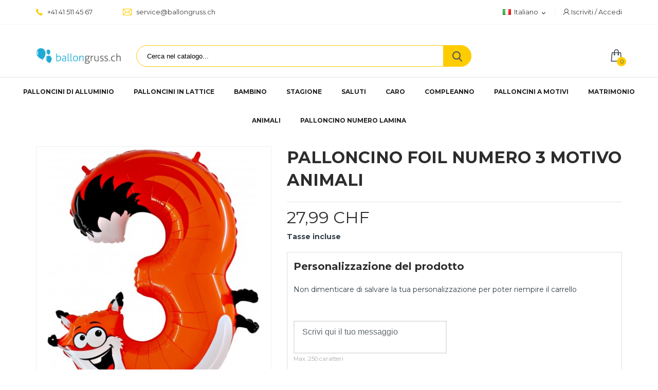

--- FILE ---
content_type: text/html; charset=utf-8
request_url: https://ballongruss.ch/it/palloncini-di-alluminio/40492-palloncino-foil-numero-3-motivo-animali.html
body_size: 15544
content:
<!doctype html>
<html lang="it">

  <head>
    
      
  <meta charset="utf-8">


  <meta http-equiv="x-ua-compatible" content="ie=edge">



  <link rel="canonical" href="https://ballongruss.ch/it/palloncini-di-alluminio/40492-palloncino-foil-numero-3-motivo-animali.html">

  <title>Palloncino foil numero 3 motivo animali</title>
  <meta name="description" content="Palloncino foil numero 3 motivo animali">
  <meta name="keywords" content="Palloncino foil, numero 3, motivo animali">
        <link rel="canonical" href="https://ballongruss.ch/it/palloncini-di-alluminio/40492-palloncino-foil-numero-3-motivo-animali.html">
    
                  <link rel="alternate" href="https://ballongruss.ch/de/folienballons/40492-folienballon-zahl-3-tiermotiv.html" hreflang="de">
                  <link rel="alternate" href="https://ballongruss.ch/fr/ballons-aluminium/40492-ballon-aluminium-numero-3-motif-animal.html" hreflang="fr-fr">
                  <link rel="alternate" href="https://ballongruss.ch/it/palloncini-di-alluminio/40492-palloncino-foil-numero-3-motivo-animali.html" hreflang="it-it">
        



  <meta name="viewport" content="width=device-width, initial-scale=1">



  <link rel="icon" type="image/vnd.microsoft.icon" href="https://ballongruss.ch/img/favicon.ico?1606492506">
  <link rel="shortcut icon" type="image/x-icon" href="https://ballongruss.ch/img/favicon.ico?1606492506">



    <link rel="stylesheet" href="https://ballongruss.ch/themes/technostore/assets/cache/theme-98771457.css" type="text/css" media="all">




  

  <script type="text/javascript">
        var prestashop = {"cart":{"products":[],"totals":{"total":{"type":"total","label":"Totale","amount":0,"value":"0,00\u00a0CHF"},"total_including_tax":{"type":"total","label":"Totale (tasse incl.)","amount":0,"value":"0,00\u00a0CHF"},"total_excluding_tax":{"type":"total","label":"Totale (tasse escl.)","amount":0,"value":"0,00\u00a0CHF"}},"subtotals":{"products":{"type":"products","label":"Totale parziale","amount":0,"value":"0,00\u00a0CHF"},"discounts":null,"shipping":{"type":"shipping","label":"Spedizione","amount":0,"value":""},"tax":{"type":"tax","label":"Iva inclusa","amount":0,"value":"0,00\u00a0CHF"}},"products_count":0,"summary_string":"0 articoli","vouchers":{"allowed":1,"added":[]},"discounts":[],"minimalPurchase":4.5,"minimalPurchaseRequired":"\u00c8 richiesto un acquisto minimo complessivo di 4,50\u00a0CHF (Iva esclusa) per convalidare il tuo ordine. il totale attuale \u00e8 0,00\u00a0CHF (Iva escl.)."},"currency":{"id":2,"name":"Franco svizzero","iso_code":"CHF","iso_code_num":"756","sign":"CHF"},"customer":{"lastname":null,"firstname":null,"email":null,"birthday":null,"newsletter":null,"newsletter_date_add":null,"optin":null,"website":null,"company":null,"siret":null,"ape":null,"is_logged":false,"gender":{"type":null,"name":null},"addresses":[]},"language":{"name":"Italiano (Italian)","iso_code":"it","locale":"it-IT","language_code":"it-it","is_rtl":"0","date_format_lite":"d\/m\/Y","date_format_full":"d\/m\/Y H:i:s","id":3},"page":{"title":"","canonical":"https:\/\/ballongruss.ch\/it\/palloncini-di-alluminio\/40492-palloncino-foil-numero-3-motivo-animali.html","meta":{"title":"Palloncino foil numero 3 motivo animali","description":"Palloncino foil numero 3 motivo animali","keywords":"Palloncino foil, numero 3, motivo animali","robots":"index"},"page_name":"product","body_classes":{"lang-it":true,"lang-rtl":false,"country-CH":true,"currency-CHF":true,"layout-full-width":true,"page-product":true,"tax-display-enabled":true,"product-id-40492":true,"product-Palloncino foil numero 3 motivo animali":true,"product-id-category-27":true,"product-id-manufacturer-3":true,"product-id-supplier-1":true,"product-available-for-order":true,"product-customizable":true},"admin_notifications":[]},"shop":{"name":"Ballongruss - Scalira AG, c\/o Veriduna Treuhand AG","logo":"https:\/\/ballongruss.ch\/img\/prestashop-1761-logo-1581186350.jpg","stores_icon":"https:\/\/ballongruss.ch\/img\/logo_stores.png","favicon":"https:\/\/ballongruss.ch\/img\/favicon.ico"},"urls":{"base_url":"https:\/\/ballongruss.ch\/","current_url":"https:\/\/ballongruss.ch\/it\/palloncini-di-alluminio\/40492-palloncino-foil-numero-3-motivo-animali.html","shop_domain_url":"https:\/\/ballongruss.ch","img_ps_url":"https:\/\/ballongruss.ch\/img\/","img_cat_url":"https:\/\/ballongruss.ch\/img\/c\/","img_lang_url":"https:\/\/ballongruss.ch\/img\/l\/","img_prod_url":"https:\/\/ballongruss.ch\/img\/p\/","img_manu_url":"https:\/\/ballongruss.ch\/img\/m\/","img_sup_url":"https:\/\/ballongruss.ch\/img\/su\/","img_ship_url":"https:\/\/ballongruss.ch\/img\/s\/","img_store_url":"https:\/\/ballongruss.ch\/img\/st\/","img_col_url":"https:\/\/ballongruss.ch\/img\/co\/","img_url":"https:\/\/ballongruss.ch\/themes\/technostore\/assets\/img\/","css_url":"https:\/\/ballongruss.ch\/themes\/technostore\/assets\/css\/","js_url":"https:\/\/ballongruss.ch\/themes\/technostore\/assets\/js\/","pic_url":"https:\/\/ballongruss.ch\/upload\/","pages":{"address":"https:\/\/ballongruss.ch\/it\/indirizzo","addresses":"https:\/\/ballongruss.ch\/it\/indirizzi","authentication":"https:\/\/ballongruss.ch\/it\/login","cart":"https:\/\/ballongruss.ch\/it\/carrello","category":"https:\/\/ballongruss.ch\/it\/index.php?controller=category","cms":"https:\/\/ballongruss.ch\/it\/index.php?controller=cms","contact":"https:\/\/ballongruss.ch\/it\/contattaci","discount":"https:\/\/ballongruss.ch\/it\/Sconto","guest_tracking":"https:\/\/ballongruss.ch\/it\/tracciatura-ospite","history":"https:\/\/ballongruss.ch\/it\/cronologia-ordini","identity":"https:\/\/ballongruss.ch\/it\/dati-personali","index":"https:\/\/ballongruss.ch\/it\/","my_account":"https:\/\/ballongruss.ch\/it\/account","order_confirmation":"https:\/\/ballongruss.ch\/it\/conferma-ordine","order_detail":"https:\/\/ballongruss.ch\/it\/index.php?controller=order-detail","order_follow":"https:\/\/ballongruss.ch\/it\/segui-ordine","order":"https:\/\/ballongruss.ch\/it\/Ordine","order_return":"https:\/\/ballongruss.ch\/it\/index.php?controller=order-return","order_slip":"https:\/\/ballongruss.ch\/it\/buono-ordine","pagenotfound":"https:\/\/ballongruss.ch\/it\/pagina-non-trovata","password":"https:\/\/ballongruss.ch\/it\/recupero-password","pdf_invoice":"https:\/\/ballongruss.ch\/it\/index.php?controller=pdf-invoice","pdf_order_return":"https:\/\/ballongruss.ch\/it\/index.php?controller=pdf-order-return","pdf_order_slip":"https:\/\/ballongruss.ch\/it\/index.php?controller=pdf-order-slip","prices_drop":"https:\/\/ballongruss.ch\/it\/offerte","product":"https:\/\/ballongruss.ch\/it\/index.php?controller=product","search":"https:\/\/ballongruss.ch\/it\/ricerca","sitemap":"https:\/\/ballongruss.ch\/it\/Mappa del sito","stores":"https:\/\/ballongruss.ch\/it\/negozi","supplier":"https:\/\/ballongruss.ch\/it\/fornitori","register":"https:\/\/ballongruss.ch\/it\/login?create_account=1","order_login":"https:\/\/ballongruss.ch\/it\/Ordine?login=1"},"alternative_langs":{"de":"https:\/\/ballongruss.ch\/de\/folienballons\/40492-folienballon-zahl-3-tiermotiv.html","fr-fr":"https:\/\/ballongruss.ch\/fr\/ballons-aluminium\/40492-ballon-aluminium-numero-3-motif-animal.html","it-it":"https:\/\/ballongruss.ch\/it\/palloncini-di-alluminio\/40492-palloncino-foil-numero-3-motivo-animali.html"},"theme_assets":"\/themes\/technostore\/assets\/","actions":{"logout":"https:\/\/ballongruss.ch\/it\/?mylogout="},"no_picture_image":{"bySize":{"small_default":{"url":"https:\/\/ballongruss.ch\/img\/p\/it-default-small_default.jpg","width":98,"height":98},"cart_default":{"url":"https:\/\/ballongruss.ch\/img\/p\/it-default-cart_default.jpg","width":125,"height":125},"home_default":{"url":"https:\/\/ballongruss.ch\/img\/p\/it-default-home_default.jpg","width":220,"height":230},"medium_default":{"url":"https:\/\/ballongruss.ch\/img\/p\/it-default-medium_default.jpg","width":452,"height":452},"large_default":{"url":"https:\/\/ballongruss.ch\/img\/p\/it-default-large_default.jpg","width":430,"height":528}},"small":{"url":"https:\/\/ballongruss.ch\/img\/p\/it-default-small_default.jpg","width":98,"height":98},"medium":{"url":"https:\/\/ballongruss.ch\/img\/p\/it-default-home_default.jpg","width":220,"height":230},"large":{"url":"https:\/\/ballongruss.ch\/img\/p\/it-default-large_default.jpg","width":430,"height":528},"legend":""}},"configuration":{"display_taxes_label":true,"display_prices_tax_incl":true,"is_catalog":false,"show_prices":true,"opt_in":{"partner":true},"quantity_discount":{"type":"price","label":"Prezzo unitario"},"voucher_enabled":1,"return_enabled":0},"field_required":[],"breadcrumb":{"links":[{"title":"Home","url":"https:\/\/ballongruss.ch\/it\/"},{"title":"Palloncini di alluminio","url":"https:\/\/ballongruss.ch\/it\/27-palloncini-di-alluminio"},{"title":"Palloncino foil numero 3 motivo animali","url":"https:\/\/ballongruss.ch\/it\/palloncini-di-alluminio\/40492-palloncino-foil-numero-3-motivo-animali.html"}],"count":3},"link":{"protocol_link":"https:\/\/","protocol_content":"https:\/\/"},"time":1768910000,"static_token":"70ddbd1a9eb63fa04c8998896b746233","token":"0dea2fbb9f4a1eccd5fa69a386a3658e","debug":false};
        var psemailsubscription_subscription = "https:\/\/ballongruss.ch\/it\/module\/ps_emailsubscription\/subscription";
        var psr_icon_color = "#F19D76";
        var page_name = "product";
  </script>



  
<!-- dh42 CSS Module -->
	<style type="text/css">
		

@import url("https://fonts.googleapis.com/css?family=Montserrat:300,400,500,700");

strong, b { font-weight: 700; }

html body, body .page-heading, body .page-heading .heading-counter, body .page-subheading { font-family: "Montserrat", sans-serif; }

/* .header-slide.skin-three .headerslider-figure { background-image:linear-gradient(135deg, #FF57B9 0%, #A704FD 100%); }*/
	</style>
<!-- /dh42 CSS Module -->





    
  <meta property="og:type" content="product">
  <meta property="og:url" content="https://ballongruss.ch/it/palloncini-di-alluminio/40492-palloncino-foil-numero-3-motivo-animali.html">
  <meta property="og:title" content="Palloncino foil numero 3 motivo animali">
  <meta property="og:site_name" content="Ballongruss - Scalira AG, c/o Veriduna Treuhand AG">
  <meta property="og:description" content="Palloncino foil numero 3 motivo animali">
  <meta property="og:image" content="https://ballongruss.ch/683-large_default/palloncino-foil-numero-3-motivo-animali.jpg">
      <meta property="product:pretax_price:amount" content="25.92">
    <meta property="product:pretax_price:currency" content="CHF">
    <meta property="product:price:amount" content="27.99">
    <meta property="product:price:currency" content="CHF">
      <meta property="product:weight:value" content="250.000000">
  <meta property="product:weight:units" content="g">
  
  </head>
  <body id="product" class="lang-it country-ch currency-chf layout-full-width page-product tax-display-enabled product-id-40492 product-palloncino-foil-numero-3-motivo-animali product-id-category-27 product-id-manufacturer-3 product-id-supplier-1 product-available-for-order product-customizable is-not-index">

    
      
    

    <main id="page" urls_pages_cart="https://ballongruss.ch/it/carrello" static_token="70ddbd1a9eb63fa04c8998896b746233">
      
              

      <header id="header">
        
          
  <div class="header-banner">
    
  </div>



  <nav class="header-nav">
    <div class="container">
        <div class="row inner-wrapper">
          <div class="left-nav">
            <div id="_desktop_contact_link">
    <div class="header__contact dropdown-mobile">
        <span class="js-toggle btn-toggle-mobile font-phone hidden-lg-up"></span>
        <div class="js-toggle-list header__contact__list dropdown-toggle-mobile">
                            <a class="header__contact__item" href="tel:+41 41 511 45 67" title="Contattaci">
                    <i class="font-phone hidden-md-down"></i>
                    +41 41 511 45 67
                </a>
                                                            <a class="header__contact__item" href="mailto:service@ballongruss.ch" target="_blank" title="Contattaci">
                        <i class="font-mail hidden-md-down"></i>
                        service@ballongruss.ch
                    </a>
                                                </div>
    </div>
</div>

          </div>
          <div class="right-nav">
            <div id="_desktop_language_selector">
  <div class="language-selector-wrapper">
    <div class="language-selector dropdown js-dropdown">
      <span class="hidden-lg-up">Lingua:</span>
      <span class="expand-more hidden-md-down" data-toggle="dropdown">
        <img class="lang-flag" src="https://ballongruss.ch/img/l/3.jpg"/>
        Italiano
              </span>
      <a data-target="#" data-toggle="dropdown" aria-haspopup="true" aria-expanded="false" class="hidden-md-down">
        <i class="material-icons">&#xE5CF;</i>
      </a>
      <ul class="dropdown-menu hidden-md-down">
                  <li >
            <a href="https://ballongruss.ch/de/folienballons/40492-folienballon-zahl-3-tiermotiv.html" class="dropdown-item">
              Deutsch
                            </a>
          </li>
                  <li >
            <a href="https://ballongruss.ch/fr/ballons-aluminium/40492-ballon-aluminium-numero-3-motif-animal.html" class="dropdown-item">
              Français
                            </a>
          </li>
                  <li  class="current" >
            <a href="https://ballongruss.ch/it/palloncini-di-alluminio/40492-palloncino-foil-numero-3-motivo-animali.html" class="dropdown-item">
              Italiano
                            </a>
          </li>
              </ul>
      <select class="link hidden-lg-up">
                  <option value="https://ballongruss.ch/de/folienballons/40492-folienballon-zahl-3-tiermotiv.html"
            >
                            de
            </option>
                  <option value="https://ballongruss.ch/fr/ballons-aluminium/40492-ballon-aluminium-numero-3-motif-animal.html"
            >
                            fr
            </option>
                  <option value="https://ballongruss.ch/it/palloncini-di-alluminio/40492-palloncino-foil-numero-3-motivo-animali.html"
             selected="selected">
                            it
            </option>
              </select>
    </div>
  </div>
</div>
<div id="_desktop_user_info">
    <div class="header_user_info dropdown-mobile">
      <span class="js-toggle btn-toggle-mobile font-user hidden-lg-up"></span>
      <div class="js-toggle-list header_user_info__list dropdown-toggle-mobile">
                  <a
            href="https://ballongruss.ch/it/account"
            title="Accedi al tuo account cliente"
            rel="nofollow"
          >
            <i class="font-user hidden-md-down"></i>
            <span>Iscriviti / Accedi</span>
          </a>
              </div>
  </div>
</div>

          </div>
          <div class="hidden-lg-up mobile">
            <div id="menu-icon">
              <i class="material-icons d-inline">&#xE5D2;</i>
            </div>
            <div class="top-logo" id="_mobile_logo"></div>
                        <div id="_mobile_contact_link"></div>
                                    <div id="_mobile_user_info"></div>
                                    <div id="_mobile_cart"></div>
                      </div>
        </div>
    </div>
  </nav>



  <div class="header-top">
    <div class="container">
       <div class="row inner-wrapper hidden-md-down">
        <div class="col-md-2" id="_desktop_logo">
                          <a href="https://ballongruss.ch/">
                 <img class="logo img-responsive" src="https://ballongruss.ch/img/prestashop-1761-logo-1581186350.jpg" alt="Ballongruss - Scalira AG, c/o Veriduna Treuhand AG">
               </a>
                   </div>
        <!-- Block search module TOP -->
<div id="_desktop_search_bar" class="col-md-7 col-12">
	<div id="search_widget" class="search-bar search-widget" data-search-controller-url="//ballongruss.ch/it/ricerca">
		<form class="search-bar__wrap" method="get" action="//ballongruss.ch/it/ricerca">
			<input type="hidden" name="controller" value="search">
			<input class="search-bar__text" type="text" name="s" value="" placeholder="Cerca nel catalogo...">
			<button class="search-bar__btn font-search" type="submit">
			</button>
		</form>
	</div>
</div>
<!-- /Block search module TOP -->
<div id="_desktop_cart">
  <input type="checkbox" id="toggle-cart" class="no-style">
  <div class="blockcart cart-preview inactive" data-refresh-url="//ballongruss.ch/it/module/ps_shoppingcart/ajax">
    <label class="cart-header" for="toggle-cart">
        <div class="inner-wrapper">
            <i class="font-cart"></i>
            <span class="cart-products-count">0</span>
        </div>
    </label>
    <div class="body cart-hover-content">
        <div class="container">
             <ul class="cart-list">
                          </ul>
             <div class="cart-subtotals">
                                  <div class="products">
                     <span class="value">0,00 CHF</span>
                     <span class="label">Totale parziale</span>
                 </div>
                                  <div class="">
                     <span class="value"></span>
                     <span class="label"></span>
                 </div>
                                  <div class="shipping">
                     <span class="value"></span>
                     <span class="label">Spedizione</span>
                 </div>
                                  <div class="tax">
                     <span class="value">0,00 CHF</span>
                     <span class="label">Iva inclusa</span>
                 </div>
                                 <div class="cart-total">
                     <span class="value">0,00 CHF</span>
                     <span class="label">Totale</span>
                </div>
             </div>
             <div class="cart-wishlist-action">
                                  <a class="btn cart-wishlist-checkout" href="//ballongruss.ch/it/carrello?action=show">Processo di acquisto</a>
             </div>
         </div>
     </div>
  </div>
</div>

  <style>
        .block_newsletter {
    background-image: url(https://ballongruss.ch/modules/htmlbanners6/views/img/upload/sample-1.png);
    background-position: 50% 0;
    background-repeat: no-repeat;
}
          </style>



      </div>
      <div id="mobile_top_menu_wrapper" class="row hidden-lg-up">
        <div class="wrapper-nav">
                        <div id="_mobile_currency_selector"></div>
                                    <div id="_mobile_language_selector"></div>
                        <div id="_mobile_link_block"></div>
        </div>
                <div class="wrapper-modules">
                              <div id="_mobile_search_bar"></div>
                  </div>
                <div class="js-top-menu mobile" id="_mobile_top_menu"></div>
      </div>
    </div>
  </div>
  <div class="header-nav-two container">
    <div class="header-nav-two-inner col-md-3 col-12">
      <div class="container">
          

<div class="main-menu js-top-menu position-static hidden-md-down" id="_desktop_top_menu">
    <p class="cat-title">Tutto il catalogo</p>
    
          <ul class="top-menu" id="top-menu" data-depth="0">
                    <li class="category" id="category-27">
                          <a
                class="dropdown-item "
                href="https://ballongruss.ch/it/27-palloncini-di-alluminio" data-depth="0"
                              >
                Palloncini di alluminio
                              </a>
                          </li>
                    <li class="category" id="category-29">
                          <a
                class="dropdown-item "
                href="https://ballongruss.ch/it/29-palloncini-in-lattice" data-depth="0"
                              >
                Palloncini in lattice
                              </a>
                          </li>
                    <li class="category" id="category-44">
                          <a
                class="dropdown-item "
                href="https://ballongruss.ch/it/44-bambino" data-depth="0"
                              >
                bambino
                              </a>
                          </li>
                    <li class="category" id="category-46">
                          <a
                class="dropdown-item "
                href="https://ballongruss.ch/it/46-stagione" data-depth="0"
                              >
                Stagione
                              </a>
                          </li>
                    <li class="category" id="category-40">
                          <a
                class="dropdown-item "
                href="https://ballongruss.ch/it/40-saluti" data-depth="0"
                              >
                Saluti
                              </a>
                          </li>
                    <li class="category" id="category-49">
                          <a
                class="dropdown-item "
                href="https://ballongruss.ch/it/49-caro" data-depth="0"
                              >
                Caro
                              </a>
                          </li>
                    <li class="category" id="category-36">
                          <a
                class="dropdown-item "
                href="https://ballongruss.ch/it/36-compleanno" data-depth="0"
                              >
                Compleanno
                              </a>
                          </li>
                    <li class="category" id="category-45">
                          <a
                class="dropdown-item "
                href="https://ballongruss.ch/it/45-palloncini-motivi" data-depth="0"
                              >
                Palloncini a motivi
                              </a>
                          </li>
                    <li class="category" id="category-37">
                          <a
                class="dropdown-item "
                href="https://ballongruss.ch/it/37-matrimonio" data-depth="0"
                              >
                Matrimonio
                              </a>
                          </li>
                    <li class="category" id="category-41">
                          <a
                class="dropdown-item "
                href="https://ballongruss.ch/it/41-animali" data-depth="0"
                              >
                Animali
                              </a>
                          </li>
                    <li class="category" id="category-28">
                          <a
                class="dropdown-item "
                href="https://ballongruss.ch/it/28-palloncino-numero-lamina" data-depth="0"
                              >
                Palloncino numero lamina
                              </a>
                          </li>
              </ul>
    
</div>

      </div>
    </div>
  </div>

        
      </header>


      <section id="wrapper">
          
          
              <nav data-depth="3" class="breadcrumb">
  <ol class="container -responsive" itemscope itemtype="http://schema.org/BreadcrumbList">
    
              
          <li itemprop="itemListElement" itemscope itemtype="http://schema.org/ListItem">
            <a itemprop="item" href="https://ballongruss.ch/it/">
              <span itemprop="name">Home</span>
            </a>
            <meta itemprop="position" content="1">
          </li>
        
              
          <li itemprop="itemListElement" itemscope itemtype="http://schema.org/ListItem">
            <a itemprop="item" href="https://ballongruss.ch/it/27-palloncini-di-alluminio">
              <span itemprop="name">Palloncini di alluminio</span>
            </a>
            <meta itemprop="position" content="2">
          </li>
        
              
          <li itemprop="itemListElement" itemscope itemtype="http://schema.org/ListItem">
            <a itemprop="item" href="https://ballongruss.ch/it/palloncini-di-alluminio/40492-palloncino-foil-numero-3-motivo-animali.html">
              <span itemprop="name">Palloncino foil numero 3 motivo animali</span>
            </a>
            <meta itemprop="position" content="3">
          </li>
        
          
  </ol>
</nav>
          
                       <div class="container">
            
            
            </div>
                  <div class="container clearfix">
            <div class="wrapper-columns row">
            
              
<aside id="notifications">
  <div class="container">
    
    
    
      </div>
</aside>
            
            

            
  <div id="content-wrapper" class="col-12">
  	
    

  <section id="main" itemscope itemtype="https://schema.org/Product">

    <div class="row">
      <div class="col-lg-5 l-column p-page">
        
          <section class="page-content" id="content">
            
              
                <ul class="product-flags">
                                      <li class="product-flag online-only"><span>Solo online</span></li>
                                  </ul>
              

              
                <div class="images-container">
  
    <div class="product-cover">
            <img class="js-qv-product-cover" src="https://ballongruss.ch/683-large_default/palloncino-foil-numero-3-motivo-animali.jpg" alt="Palloncino foil numero 3 argento" title="Palloncino foil numero 3 motivo animali" style="width:100%;" itemprop="image">
      <div class="layer" data-toggle="modal" data-target="#product-modal">
        <i class="material-icons zoom-in">&#xE8B6;</i>
      </div>
          </div>
  

  
    <div class="wrapper-thumbnails">
        <div class="scroll-box-arrows">
            <i class="material-icons left">&#xE314;</i>
            <i class="material-icons right">&#xE315;</i>
        </div>
          <div class="arrows js-arrows">
            <i class="material-icons arrow-up js-arrow-up">&#xE316;</i>
            <i class="material-icons arrow-down js-arrow-down">&#xE313;</i>
          </div>
      <div class="js-qv-mask mask">
        <ul class="product-images js-qv-product-images">
                      <li class="thumb-container">
              <img
                class="thumb js-thumb  selected "
                data-image-medium-src="https://ballongruss.ch/683-medium_default/palloncino-foil-numero-3-motivo-animali.jpg"
                data-image-large-src="https://ballongruss.ch/683-large_default/palloncino-foil-numero-3-motivo-animali.jpg"
                src="https://ballongruss.ch/683-home_default/palloncino-foil-numero-3-motivo-animali.jpg"
                alt="Palloncino foil numero 3 argento"
                title="Palloncino foil numero 3 motivo animali"
                width="100"
                itemprop="image"
              >
            </li>
                  </ul>
      </div>
    </div>
  
</div>

              
            
          </section>
        
        </div>
        <div class="col-lg-7 r-column">
          
            
              <h1 class="h1" itemprop="name">Palloncino foil numero 3 motivo animali</h1>
            
          
                    
                                  <div class="product-manufacturer">
                                          <label class="label">Marca</label>
                      <span>
                        <a href="https://ballongruss.ch/it/brand/3-karaloon">Karaloon</a>
                      </span>
                                        <meta itemprop="brand" content="Karaloon" />
                  </div>
                              
                  <div class="product-prices">
    
          

    
      <div
        class="product-price h5 "
        itemprop="offers"
        itemscope
        itemtype="https://schema.org/Offer"
      >
        <link itemprop="availability" href="https://schema.org/InStock"/>
        <meta itemprop="priceCurrency" content="CHF">
        <meta itemprop="url" content="https://ballongruss.ch/it/palloncini-di-alluminio/40492-palloncino-foil-numero-3-motivo-animali.html">
        <div class="current-price">
          <span class="price" itemprop="price" content="27.99">27,99 CHF</span>

                  </div>

        
                  
      </div>
    

    
          

    
          

    
          

    

    <div class="tax-shipping-delivery-label">
              Tasse incluse
            
      
                        </div>
  </div>
              
          
                     <div class="product-information">
                          
                
<div class="product-customization">
      <div class="card card-block">
    <p class="h4 card-title">Personalizzazione del prodotto</p>
    <p>Non dimenticare di salvare la tua personalizzazione per poter riempire il carrello</p>
      
        <form method="post" action="https://ballongruss.ch/it/palloncini-di-alluminio/40492-palloncino-foil-numero-3-motivo-animali.html" enctype="multipart/form-data">
          <ul class="clearfix">
                          <li class="product-customization-item">
                <label> </label>
                                  <textarea placeholder="Scrivi qui il tuo messaggio" class="product-message form-control" maxlength="250"  name="textField13"></textarea>
                  <small class="pull-xs-right">Max. 250 caratteri</small>
                                                </li>
                      </ul>
          <div class="clearfix">
            <button class="btn btn-primary pull-xs-right" type="submit" name="submitCustomizedData">Salva Personalizzazione</button>
          </div>
        </form>
      
      </div>
  </div>

              
                        <div class="product-actions">
              
                <form action="https://ballongruss.ch/it/carrello" method="post" id="add-to-cart-or-refresh">
                  <input type="hidden" name="token" value="70ddbd1a9eb63fa04c8998896b746233">
                  <input type="hidden" name="id_product" value="40492" id="product_page_product_id">
                  <input type="hidden" name="id_customization" value="0" id="product_customization_id">

                  
                    <div class="product-variants">
  </div>
                  

                  
                                      

                  
                                      

                  
                    <div class="product-add-to-cart">
      <span class="control-label hidden-sm-down">Quantità</span>

    
      <div class="product-quantity">
        <div class="qty">
          <input
            type="text"
            name="qty"
            id="quantity_wanted"
            value="1"
            class="input-group"
            min="1"
          >
        </div>

        <div class="add">
          <button
            class="btn btn-primary add-to-cart"
            data-button-action="add-to-cart"
            type="submit"
                      >
            Al carrello
          </button>
        </div>
         
      </div>
    
          
               <span id="product-availability">
                                                         <i class="material-icons product-available">&#xE5CA;</i>
                                      in magazzino
                                </span>
          
          
                        
  </div>
                  

                  
                    <div class="product-additional-info">
  
</div>
                  

                  
                    <input class="product-refresh ps-hidden-by-js" name="refresh" type="submit" value="Aggiorna">
                  
                </form>
              
              
              <div id="product-description-short-40492" class="product-description-short rte" itemprop="description"><h1><span class="tlid-translation translation" lang="it" xml:lang="it"><span title="">Palloncino foil numero 3 <span class="tlid-translation translation" lang="it" xml:lang="it"><span title="">motivo animali</span></span></span></span></h1>
<ul><li><span class="tlid-translation translation" lang="it" xml:lang="it"><span title="">102 cm</span></span></li>
<li>Il pallone viene fornito pieno di elio</li>
<li><span class="tlid-translation translation" lang="it" xml:lang="it"><span title="">Palloncino di alluminio realizzato con un foglio di alluminio rivestito</span></span></li>
<li><span class="tlid-translation translation" lang="it" xml:lang="it"><span title="">Volume di riempimento cbm dell'elio: 0,06371</span></span></li>
<li><span class="tlid-translation translation" lang="it" xml:lang="it"><span title="">peso del pallone raccomandato contro la fuga: 65 g</span></span></li>
</ul></div>
                          
            </div>

            
              <div class="blockreassurance_product">
            <div class="reass-item">
                        <a class="item-link" href="https://ballongruss.ch/it/content/2-note-legali" title="https://ballongruss.ch/it/content/2-note-legali">
                        <div class="block-icon">
                                                        <img class="svg invisible" src="/modules/blockreassurance/img/ic_verified_user_black_36dp_1x.png">
                                                </div>
            <div class="item-descr">
                                  <p class="block-title" style="color:#000000;">Datenschutzbedingungen (bearbeiten im Modul &amp;amp;quot;Kundenvorteile&amp;amp;quot;)</p>
                            </div>
                        </a>
                    </div>
            <div class="reass-item">
                        <a class="item-link" href="https://ballongruss.ch/it/content/1-consegna" title="https://ballongruss.ch/it/content/1-consegna">
                        <div class="block-icon">
                                                        <img class="svg invisible" src="/modules/blockreassurance/img/ic_local_shipping_black_36dp_1x.png">
                                                </div>
            <div class="item-descr">
                                  <p class="block-title" style="color:#000000;">Lieferbedingungen (bearbeiten im Modul &amp;amp;quot;Kundenvorteile&amp;amp;quot;)</p>
                            </div>
                        </a>
                    </div>
            <div class="reass-item">
                        <a class="item-link" href="https://ballongruss.ch/it/content/3-termini-e-condizioni-generali" title="https://ballongruss.ch/it/content/3-termini-e-condizioni-generali">
                        <div class="block-icon">
                                                        <img class="svg invisible" src="/modules/blockreassurance/img/ic_swap_horiz_black_36dp_1x.png">
                                                </div>
            <div class="item-descr">
                                  <p class="block-title" style="color:#000000;">Rücksendebedingungen (bearbeiten im Modul &amp;amp;quot;Kundenvorteile&amp;amp;quot;)</p>
                            </div>
                        </a>
                    </div>
    </div>

            
          </div>
        </div>
      </div>
    
         <div class="more-info">
           <ul class="nav nav-tabs_alternative">
                          <li class="nav-item">
               <a class="more-info-tab nav-link" data-toggle="tab" href="#description">
                 Descrizione
               </a>
             </li>
                                      <li class="nav-item">
               <a class="data-sheet-tab nav-link" data-toggle="tab" href="#product-details">
                 Dettagli del prodotto
               </a>
             </li>
                                                                             
                
            
           </ul>

           <div class="tab-content" id="tab-content">
                        <div class="tab-pane fade in" id="description">
              
                <div class="product-description rte tab-pane-inner"><p>Il grande successo per ogni compleanno o anniversario: il numero 0 in blu. Questo palloncino di alluminio è pieno di elio ed è alto circa 1 metro. Si consiglia di aggiungere un peso in mongolfiera di 65 g quando si riempie di elio per evitare di volare via. Il palloncino può essere riempito più e più volte tramite la valvola a chiusura automatica. Con il primo riempimento, il palloncino galleggia per circa 3-7 giorni.<br /><br /><strong>Consiglio dell'esperto:</strong> se il palloncino inizia a flettersi, può anche essere riempito con un po 'd'aria usando una cannuccia attraverso la valvola. Può rimanere sospeso per molte settimane fino a quando non c'è insufficiente residuo di elio ad un certo punto. Se il palloncino è generalmente solo riempito d'aria, può anche essere appeso con una corda. Per l'inflazione dell'aria, si consiglia una pompa ad aria che pompa in entrambe le direzioni e ha un adattatore di gonfiaggio stretto (ad es. La pompa a due vie Space). La pompa deve essere spinta abbastanza in profondità nella valvola di gonfiaggio per aprirla. È anche possibile l'inflazione con una cannuccia.<br /><br /><strong>Attenzione:</strong> non inalare l'elio o inalare consapevolmente a causa del rischio di soffocamento. Non consentire al pallone di volare poiché è conduttivo e può danneggiare le linee ad alta tensione.</p></div>
              
            </div>
                        
              <div class="tab-pane fade in"
     id="product-details"
     data-product="{&quot;id_shop_default&quot;:&quot;1&quot;,&quot;id_manufacturer&quot;:&quot;3&quot;,&quot;id_supplier&quot;:&quot;1&quot;,&quot;reference&quot;:&quot;f43-OWE-p&quot;,&quot;is_virtual&quot;:&quot;0&quot;,&quot;delivery_in_stock&quot;:&quot;3&quot;,&quot;delivery_out_stock&quot;:&quot;10&quot;,&quot;id_category_default&quot;:&quot;27&quot;,&quot;on_sale&quot;:&quot;0&quot;,&quot;online_only&quot;:&quot;1&quot;,&quot;ecotax&quot;:0,&quot;minimal_quantity&quot;:&quot;1&quot;,&quot;low_stock_threshold&quot;:&quot;2&quot;,&quot;low_stock_alert&quot;:&quot;1&quot;,&quot;price&quot;:&quot;27,99\u00a0CHF&quot;,&quot;unity&quot;:&quot;St\u00fcck&quot;,&quot;unit_price_ratio&quot;:&quot;0.000000&quot;,&quot;additional_shipping_cost&quot;:&quot;0.000000&quot;,&quot;customizable&quot;:&quot;1&quot;,&quot;text_fields&quot;:&quot;1&quot;,&quot;uploadable_files&quot;:&quot;0&quot;,&quot;redirect_type&quot;:&quot;301-category&quot;,&quot;id_type_redirected&quot;:&quot;0&quot;,&quot;available_for_order&quot;:&quot;1&quot;,&quot;available_date&quot;:&quot;0000-00-00&quot;,&quot;show_condition&quot;:&quot;0&quot;,&quot;condition&quot;:&quot;new&quot;,&quot;show_price&quot;:&quot;1&quot;,&quot;indexed&quot;:&quot;1&quot;,&quot;visibility&quot;:&quot;both&quot;,&quot;cache_default_attribute&quot;:&quot;0&quot;,&quot;advanced_stock_management&quot;:&quot;0&quot;,&quot;date_add&quot;:&quot;2020-04-15 12:28:24&quot;,&quot;date_upd&quot;:&quot;2022-05-03 10:13:24&quot;,&quot;pack_stock_type&quot;:&quot;3&quot;,&quot;meta_description&quot;:&quot;Palloncino foil numero 3 motivo animali&quot;,&quot;meta_keywords&quot;:&quot;Palloncino foil, numero 3, motivo animali&quot;,&quot;meta_title&quot;:&quot;Palloncino foil numero 3 motivo animali&quot;,&quot;link_rewrite&quot;:&quot;palloncino-foil-numero-3-motivo-animali&quot;,&quot;name&quot;:&quot;Palloncino foil numero 3 motivo animali&quot;,&quot;description&quot;:&quot;&lt;p&gt;Il grande successo per ogni compleanno o anniversario: il numero 0 in blu. Questo palloncino di alluminio \u00e8 pieno di elio ed \u00e8 alto circa 1 metro. Si consiglia di aggiungere un peso in mongolfiera di 65 g quando si riempie di elio per evitare di volare via. Il palloncino pu\u00f2 essere riempito pi\u00f9 e pi\u00f9 volte tramite la valvola a chiusura automatica. Con il primo riempimento, il palloncino galleggia per circa 3-7 giorni.&lt;br \/&gt;&lt;br \/&gt;&lt;strong&gt;Consiglio dell&#039;esperto:&lt;\/strong&gt; se il palloncino inizia a flettersi, pu\u00f2 anche essere riempito con un po &#039;d&#039;aria usando una cannuccia attraverso la valvola. Pu\u00f2 rimanere sospeso per molte settimane fino a quando non c&#039;\u00e8 insufficiente residuo di elio ad un certo punto. Se il palloncino \u00e8 generalmente solo riempito d&#039;aria, pu\u00f2 anche essere appeso con una corda. Per l&#039;inflazione dell&#039;aria, si consiglia una pompa ad aria che pompa in entrambe le direzioni e ha un adattatore di gonfiaggio stretto (ad es. La pompa a due vie Space). La pompa deve essere spinta abbastanza in profondit\u00e0 nella valvola di gonfiaggio per aprirla. \u00c8 anche possibile l&#039;inflazione con una cannuccia.&lt;br \/&gt;&lt;br \/&gt;&lt;strong&gt;Attenzione:&lt;\/strong&gt; non inalare l&#039;elio o inalare consapevolmente a causa del rischio di soffocamento. Non consentire al pallone di volare poich\u00e9 \u00e8 conduttivo e pu\u00f2 danneggiare le linee ad alta tensione.&lt;\/p&gt;&quot;,&quot;description_short&quot;:&quot;&lt;h1&gt;&lt;span class=\&quot;tlid-translation translation\&quot; lang=\&quot;it\&quot; xml:lang=\&quot;it\&quot;&gt;&lt;span title=\&quot;\&quot;&gt;Palloncino foil numero 3 &lt;span class=\&quot;tlid-translation translation\&quot; lang=\&quot;it\&quot; xml:lang=\&quot;it\&quot;&gt;&lt;span title=\&quot;\&quot;&gt;motivo animali&lt;\/span&gt;&lt;\/span&gt;&lt;\/span&gt;&lt;\/span&gt;&lt;\/h1&gt;\n&lt;ul&gt;&lt;li&gt;&lt;span class=\&quot;tlid-translation translation\&quot; lang=\&quot;it\&quot; xml:lang=\&quot;it\&quot;&gt;&lt;span title=\&quot;\&quot;&gt;102 cm&lt;\/span&gt;&lt;\/span&gt;&lt;\/li&gt;\n&lt;li&gt;Il pallone viene fornito pieno di elio&lt;\/li&gt;\n&lt;li&gt;&lt;span class=\&quot;tlid-translation translation\&quot; lang=\&quot;it\&quot; xml:lang=\&quot;it\&quot;&gt;&lt;span title=\&quot;\&quot;&gt;Palloncino di alluminio realizzato con un foglio di alluminio rivestito&lt;\/span&gt;&lt;\/span&gt;&lt;\/li&gt;\n&lt;li&gt;&lt;span class=\&quot;tlid-translation translation\&quot; lang=\&quot;it\&quot; xml:lang=\&quot;it\&quot;&gt;&lt;span title=\&quot;\&quot;&gt;Volume di riempimento cbm dell&#039;elio: 0,06371&lt;\/span&gt;&lt;\/span&gt;&lt;\/li&gt;\n&lt;li&gt;&lt;span class=\&quot;tlid-translation translation\&quot; lang=\&quot;it\&quot; xml:lang=\&quot;it\&quot;&gt;&lt;span title=\&quot;\&quot;&gt;peso del pallone raccomandato contro la fuga: 65 g&lt;\/span&gt;&lt;\/span&gt;&lt;\/li&gt;\n&lt;\/ul&gt;&quot;,&quot;available_now&quot;:&quot;in magazzino&quot;,&quot;available_later&quot;:&quot;pu\u00f2 essere ordinato&quot;,&quot;id&quot;:40492,&quot;id_product&quot;:40492,&quot;out_of_stock&quot;:0,&quot;new&quot;:0,&quot;id_product_attribute&quot;:&quot;0&quot;,&quot;quantity_wanted&quot;:1,&quot;extraContent&quot;:[],&quot;allow_oosp&quot;:0,&quot;category&quot;:&quot;palloncini-di-alluminio&quot;,&quot;category_name&quot;:&quot;Palloncini di alluminio&quot;,&quot;link&quot;:&quot;https:\/\/ballongruss.ch\/it\/palloncini-di-alluminio\/40492-palloncino-foil-numero-3-motivo-animali.html&quot;,&quot;attribute_price&quot;:0,&quot;price_tax_exc&quot;:25.920000000000002,&quot;price_without_reduction&quot;:27.993600000000001,&quot;reduction&quot;:0,&quot;specific_prices&quot;:[],&quot;quantity&quot;:2,&quot;quantity_all_versions&quot;:2,&quot;id_image&quot;:&quot;it-default&quot;,&quot;features&quot;:[{&quot;name&quot;:&quot;Materiale&quot;,&quot;value&quot;:&quot;Film di nylon rivestito di alluminio&quot;,&quot;id_feature&quot;:&quot;3&quot;,&quot;position&quot;:&quot;0&quot;},{&quot;name&quot;:&quot;lunghezza&quot;,&quot;value&quot;:&quot;100&quot;,&quot;id_feature&quot;:&quot;4&quot;,&quot;position&quot;:&quot;1&quot;},{&quot;name&quot;:&quot;larghezza&quot;,&quot;value&quot;:&quot;50&quot;,&quot;id_feature&quot;:&quot;5&quot;,&quot;position&quot;:&quot;2&quot;},{&quot;name&quot;:&quot;altezza&quot;,&quot;value&quot;:&quot;30&quot;,&quot;id_feature&quot;:&quot;6&quot;,&quot;position&quot;:&quot;3&quot;},{&quot;name&quot;:&quot;peso&quot;,&quot;value&quot;:&quot;100 g&quot;,&quot;id_feature&quot;:&quot;7&quot;,&quot;position&quot;:&quot;4&quot;},{&quot;name&quot;:&quot;unit\u00e0&quot;,&quot;value&quot;:&quot;St\u00fcck&quot;,&quot;id_feature&quot;:&quot;8&quot;,&quot;position&quot;:&quot;5&quot;}],&quot;attachments&quot;:[],&quot;virtual&quot;:0,&quot;pack&quot;:0,&quot;packItems&quot;:[],&quot;nopackprice&quot;:0,&quot;customization_required&quot;:false,&quot;rate&quot;:8,&quot;tax_name&quot;:&quot;TVA CH 8.0%&quot;,&quot;ecotax_rate&quot;:0,&quot;unit_price&quot;:&quot;&quot;,&quot;customizations&quot;:{&quot;fields&quot;:[{&quot;label&quot;:&quot;&quot;,&quot;id_customization_field&quot;:&quot;13&quot;,&quot;required&quot;:&quot;0&quot;,&quot;type&quot;:&quot;text&quot;,&quot;text&quot;:&quot;&quot;,&quot;input_name&quot;:&quot;textField13&quot;,&quot;is_customized&quot;:false}]},&quot;id_customization&quot;:0,&quot;is_customizable&quot;:true,&quot;show_quantities&quot;:false,&quot;quantity_label&quot;:&quot;Articoli&quot;,&quot;quantity_discounts&quot;:[],&quot;customer_group_discount&quot;:0,&quot;images&quot;:[{&quot;bySize&quot;:{&quot;small_default&quot;:{&quot;url&quot;:&quot;https:\/\/ballongruss.ch\/683-small_default\/palloncino-foil-numero-3-motivo-animali.jpg&quot;,&quot;width&quot;:98,&quot;height&quot;:98},&quot;cart_default&quot;:{&quot;url&quot;:&quot;https:\/\/ballongruss.ch\/683-cart_default\/palloncino-foil-numero-3-motivo-animali.jpg&quot;,&quot;width&quot;:125,&quot;height&quot;:125},&quot;home_default&quot;:{&quot;url&quot;:&quot;https:\/\/ballongruss.ch\/683-home_default\/palloncino-foil-numero-3-motivo-animali.jpg&quot;,&quot;width&quot;:220,&quot;height&quot;:230},&quot;medium_default&quot;:{&quot;url&quot;:&quot;https:\/\/ballongruss.ch\/683-medium_default\/palloncino-foil-numero-3-motivo-animali.jpg&quot;,&quot;width&quot;:452,&quot;height&quot;:452},&quot;large_default&quot;:{&quot;url&quot;:&quot;https:\/\/ballongruss.ch\/683-large_default\/palloncino-foil-numero-3-motivo-animali.jpg&quot;,&quot;width&quot;:430,&quot;height&quot;:528}},&quot;small&quot;:{&quot;url&quot;:&quot;https:\/\/ballongruss.ch\/683-small_default\/palloncino-foil-numero-3-motivo-animali.jpg&quot;,&quot;width&quot;:98,&quot;height&quot;:98},&quot;medium&quot;:{&quot;url&quot;:&quot;https:\/\/ballongruss.ch\/683-home_default\/palloncino-foil-numero-3-motivo-animali.jpg&quot;,&quot;width&quot;:220,&quot;height&quot;:230},&quot;large&quot;:{&quot;url&quot;:&quot;https:\/\/ballongruss.ch\/683-large_default\/palloncino-foil-numero-3-motivo-animali.jpg&quot;,&quot;width&quot;:430,&quot;height&quot;:528},&quot;legend&quot;:&quot;Palloncino foil numero 3 argento&quot;,&quot;id_image&quot;:&quot;683&quot;,&quot;cover&quot;:&quot;1&quot;,&quot;position&quot;:&quot;7&quot;,&quot;associatedVariants&quot;:[]}],&quot;cover&quot;:{&quot;bySize&quot;:{&quot;small_default&quot;:{&quot;url&quot;:&quot;https:\/\/ballongruss.ch\/683-small_default\/palloncino-foil-numero-3-motivo-animali.jpg&quot;,&quot;width&quot;:98,&quot;height&quot;:98},&quot;cart_default&quot;:{&quot;url&quot;:&quot;https:\/\/ballongruss.ch\/683-cart_default\/palloncino-foil-numero-3-motivo-animali.jpg&quot;,&quot;width&quot;:125,&quot;height&quot;:125},&quot;home_default&quot;:{&quot;url&quot;:&quot;https:\/\/ballongruss.ch\/683-home_default\/palloncino-foil-numero-3-motivo-animali.jpg&quot;,&quot;width&quot;:220,&quot;height&quot;:230},&quot;medium_default&quot;:{&quot;url&quot;:&quot;https:\/\/ballongruss.ch\/683-medium_default\/palloncino-foil-numero-3-motivo-animali.jpg&quot;,&quot;width&quot;:452,&quot;height&quot;:452},&quot;large_default&quot;:{&quot;url&quot;:&quot;https:\/\/ballongruss.ch\/683-large_default\/palloncino-foil-numero-3-motivo-animali.jpg&quot;,&quot;width&quot;:430,&quot;height&quot;:528}},&quot;small&quot;:{&quot;url&quot;:&quot;https:\/\/ballongruss.ch\/683-small_default\/palloncino-foil-numero-3-motivo-animali.jpg&quot;,&quot;width&quot;:98,&quot;height&quot;:98},&quot;medium&quot;:{&quot;url&quot;:&quot;https:\/\/ballongruss.ch\/683-home_default\/palloncino-foil-numero-3-motivo-animali.jpg&quot;,&quot;width&quot;:220,&quot;height&quot;:230},&quot;large&quot;:{&quot;url&quot;:&quot;https:\/\/ballongruss.ch\/683-large_default\/palloncino-foil-numero-3-motivo-animali.jpg&quot;,&quot;width&quot;:430,&quot;height&quot;:528},&quot;legend&quot;:&quot;Palloncino foil numero 3 argento&quot;,&quot;id_image&quot;:&quot;683&quot;,&quot;cover&quot;:&quot;1&quot;,&quot;position&quot;:&quot;7&quot;,&quot;associatedVariants&quot;:[]},&quot;has_discount&quot;:false,&quot;discount_type&quot;:null,&quot;discount_percentage&quot;:null,&quot;discount_percentage_absolute&quot;:null,&quot;discount_amount&quot;:null,&quot;discount_amount_to_display&quot;:null,&quot;price_amount&quot;:27.989999999999998,&quot;unit_price_full&quot;:&quot;&quot;,&quot;show_availability&quot;:true,&quot;availability_date&quot;:null,&quot;availability_message&quot;:&quot;in magazzino&quot;,&quot;availability&quot;:&quot;available&quot;}"
  >
  <div class="tab-pane-inner">
      <div class="product-info">
            
                      
          
                      <div class="product-reference">
              <label class="label">Riferimento </label>
              <span itemprop="sku">f43-OWE-p</span>
            </div>
                    
          
                      

          
                      
          
                        
      </div>
      
        <div class="product-out-of-stock">
          
        </div>
      
  
          <section class="product-features">
        <p class="h6">Scheda tecnica</p>
        <dl class="data-sheet">
                      <dt class="name">Materiale</dt>
            <dd class="value">Film di nylon rivestito di alluminio</dd>
                      <dt class="name">lunghezza</dt>
            <dd class="value">100</dd>
                      <dt class="name">larghezza</dt>
            <dd class="value">50</dd>
                      <dt class="name">altezza</dt>
            <dd class="value">30</dd>
                      <dt class="name">peso</dt>
            <dd class="value">100 g</dd>
                      <dt class="name">unità</dt>
            <dd class="value">Stück</dd>
                  </dl>
      </section>
      

    
      
</div>
</div>
            

            
                          

                        
                          
            
              

            
            
              <div class="category-products none-in-tabs nav-active">
  <p class="headline-section">
    <span>
              16 altri prodotti della stessa categoria:
         </span>
  </p>
  <div class="products grid row view-carousel js-carousel-products">
                
  <article class="product-miniature js-product-miniature" data-id-product="40598" data-id-product-attribute="0" itemscope itemtype="http://schema.org/Product">
    <div class="thumbnail-container">
      <div class="thumbnail-wrapper">
      
        <a href="https://ballongruss.ch/it/palloncini-di-alluminio/40598-palloncino-di-alluminio-love-you-heart.html" class="thumbnail product-thumbnail">
                                                    <img
            class="thumbnail-img"
            src="https://ballongruss.ch/878-home_default/palloncino-di-alluminio-love-you-heart.jpg"
            alt=""
            data-full-size-image-url = "https://ballongruss.ch/878-large_default/palloncino-di-alluminio-love-you-heart.jpg"
            itemprop="image"
          >
                  </a>
      
        
        <ul class="product-flags">
                      <li class="online-only">Solo online</li>
                                                    </ul>
        
        
                
      </div>
      <div class="product-description">
        
          
        
        
          <h3 class="h3 product-title" itemprop="name"><a href="https://ballongruss.ch/it/palloncini-di-alluminio/40598-palloncino-di-alluminio-love-you-heart.html">Palloncino foil &quot;my Love&quot;</a></h3>
        
        
          <p class="product_desc" itemprop="description">Dillo con un palloncino: questo bellissimo cuore in lamina, farà galleggiare chiunque! Questo palloncino in foil è riempito con elio e misura circa 43 centimetri. Raccomandiamo un peso del palloncino di 8 g quando lo si riempie di elio per evitare...</p>
        
                <meta itemprop="brand" content="Javoli"/>
                        <meta itemprop="sku" content="DPA4226101" />
                        <div class="wrapper-buy"> 
        
                      <div class="product-price-and-shipping" itemprop="offers" itemtype="http://schema.org/Offer" itemscope>
              <link itemprop="url" href="https://ballongruss.ch/it/palloncini-di-alluminio/40598-palloncino-di-alluminio-love-you-heart.html" />
              <meta itemprop="availability" content="https://schema.org/InStock" />
              <meta itemprop="priceCurrency" content="CHF" />
                            
                            <span itemprop="price" content="19.99" class="price">19,99 CHF</span>
              
              

            
                                         Tasse incluse
                          
             
                       </div>
                
        
                        

	<form action="" method="post" id="add-to-cart-or-refresh" class="add-to-cart-or-refresh">
		<div class="product-quantity" style="display:none;">
			<input type="hidden" name="token" id="token-product-list" value="">
	            <input type="hidden" name="id_product" value="40598" id="product_page_product_id">
	            <input type="hidden" name="id_customization" value="0" id="product_customization_id">
	            <input type="hidden" name="qty" id="quantity_wanted" value="1" class="input-group"  min="1"  />
		</div>
	     <a href="javascript:void(0);" name-module="product-list" id="product-list-cart-id-product-40598" id_product_atrr="40598" class="add-cart" data-button-action="add-to-cart" title="Al carrello">
			<span>Al carrello</span>
		 </a>
	</form>

                  </div>
      </div>
      <div class="highlighted-informations no-variants">
          <div class="inner">
            
            
              <a class="quick-view" href="#" data-link-action="quickview" title="Anteprima">
                <i class="font-eye"></i><span>Anteprima</span>
              </a>
            
            
              <a href="https://ballongruss.ch/it/palloncini-di-alluminio/40598-palloncino-di-alluminio-love-you-heart.html" class="link-view" title="Di Più">
                  <i class="font-more"></i><span>Di Più</span>
              </a>
            
          </div>
      </div>
    </div>
  </article>


                
  <article class="product-miniature js-product-miniature" data-id-product="40485" data-id-product-attribute="0" itemscope itemtype="http://schema.org/Product">
    <div class="thumbnail-container">
      <div class="thumbnail-wrapper">
      
        <a href="https://ballongruss.ch/it/palloncini-di-alluminio/40485-palloncino-foil-numero-0-blu.html" class="thumbnail product-thumbnail">
                                                    <img
            class="thumbnail-img"
            src="https://ballongruss.ch/627-home_default/palloncino-foil-numero-0-blu.jpg"
            alt=""
            data-full-size-image-url = "https://ballongruss.ch/627-large_default/palloncino-foil-numero-0-blu.jpg"
            itemprop="image"
          >
                  </a>
      
        
        <ul class="product-flags">
                      <li class="online-only">Solo online</li>
                                                    </ul>
        
        
                
      </div>
      <div class="product-description">
        
          
        
        
          <h3 class="h3 product-title" itemprop="name"><a href="https://ballongruss.ch/it/palloncini-di-alluminio/40485-palloncino-foil-numero-0-blu.html">Palloncino foil numero 0 blu</a></h3>
        
        
          <p class="product_desc" itemprop="description">Il grande successo per ogni compleanno o anniversario: Questo palloncino di alluminio è pieno di elio ed è alto circa 1 metro. Si consiglia di aggiungere un peso in mongolfiera di 65 g quando si riempie di elio per evitare di volare via. Il...</p>
        
                        <meta itemprop="sku" content="F008B-P" />
                        <div class="wrapper-buy"> 
        
                      <div class="product-price-and-shipping" itemprop="offers" itemtype="http://schema.org/Offer" itemscope>
              <link itemprop="url" href="https://ballongruss.ch/it/palloncini-di-alluminio/40485-palloncino-foil-numero-0-blu.html" />
              <meta itemprop="availability" content="https://schema.org/InStock" />
              <meta itemprop="priceCurrency" content="CHF" />
                            
                            <span itemprop="price" content="27.99" class="price">27,99 CHF</span>
              
              

            
                                         Tasse incluse
                          
             
                       </div>
                
        
                        

	<form action="" method="post" id="add-to-cart-or-refresh" class="add-to-cart-or-refresh">
		<div class="product-quantity" style="display:none;">
			<input type="hidden" name="token" id="token-product-list" value="">
	            <input type="hidden" name="id_product" value="40485" id="product_page_product_id">
	            <input type="hidden" name="id_customization" value="0" id="product_customization_id">
	            <input type="hidden" name="qty" id="quantity_wanted" value="1" class="input-group"  min="1"  />
		</div>
	     <a href="javascript:void(0);" name-module="product-list" id="product-list-cart-id-product-40485" id_product_atrr="40485" class="add-cart" data-button-action="add-to-cart" title="Al carrello">
			<span>Al carrello</span>
		 </a>
	</form>

                  </div>
      </div>
      <div class="highlighted-informations no-variants">
          <div class="inner">
            
            
              <a class="quick-view" href="#" data-link-action="quickview" title="Anteprima">
                <i class="font-eye"></i><span>Anteprima</span>
              </a>
            
            
              <a href="https://ballongruss.ch/it/palloncini-di-alluminio/40485-palloncino-foil-numero-0-blu.html" class="link-view" title="Di Più">
                  <i class="font-more"></i><span>Di Più</span>
              </a>
            
          </div>
      </div>
    </div>
  </article>


                
  <article class="product-miniature js-product-miniature" data-id-product="40529" data-id-product-attribute="0" itemscope itemtype="http://schema.org/Product">
    <div class="thumbnail-container">
      <div class="thumbnail-wrapper">
      
        <a href="https://ballongruss.ch/it/palloncini-di-alluminio/40529-principessa-compleanno-cuore-30625865890.html" class="thumbnail product-thumbnail">
                                                    <img
            class="thumbnail-img"
            src="https://ballongruss.ch/728-home_default/principessa-compleanno-cuore.jpg"
            alt="principessa compleanno cuore"
            data-full-size-image-url = "https://ballongruss.ch/728-large_default/principessa-compleanno-cuore.jpg"
            itemprop="image"
          >
                  </a>
      
        
        <ul class="product-flags">
                      <li class="online-only">Solo online</li>
                                                    </ul>
        
        
                
      </div>
      <div class="product-description">
        
          
        
        
          <h3 class="h3 product-title" itemprop="name"><a href="https://ballongruss.ch/it/palloncini-di-alluminio/40529-principessa-compleanno-cuore-30625865890.html">principessa compleanno cuore</a></h3>
        
        
          <p class="product_desc" itemprop="description">Il grande successo per ogni compleanno o anniversario: questo palloncino di alluminio è pieno di elio ed è alto circa 0,46 metri. Si consiglia di applicare un peso in mongolfiera di 8 g quando si riempie di elio per evitare di volare via. Il...</p>
        
                <meta itemprop="brand" content="Karaloon"/>
                        <meta itemprop="sku" content="F86589H-P" />
                          <meta itemprop="gtin13" content="30625865890" />
                <div class="wrapper-buy"> 
        
                      <div class="product-price-and-shipping" itemprop="offers" itemtype="http://schema.org/Offer" itemscope>
              <link itemprop="url" href="https://ballongruss.ch/it/palloncini-di-alluminio/40529-principessa-compleanno-cuore-30625865890.html" />
              <meta itemprop="availability" content="https://schema.org/InStock" />
              <meta itemprop="priceCurrency" content="CHF" />
                            
                            <span itemprop="price" content="16.19" class="price">16,19 CHF</span>
              
              

            
                                         Tasse incluse
                          
             
                       </div>
                
        
                        

	<form action="" method="post" id="add-to-cart-or-refresh" class="add-to-cart-or-refresh">
		<div class="product-quantity" style="display:none;">
			<input type="hidden" name="token" id="token-product-list" value="">
	            <input type="hidden" name="id_product" value="40529" id="product_page_product_id">
	            <input type="hidden" name="id_customization" value="0" id="product_customization_id">
	            <input type="hidden" name="qty" id="quantity_wanted" value="1" class="input-group"  min="1"  />
		</div>
	     <a href="javascript:void(0);" name-module="product-list" id="product-list-cart-id-product-40529" id_product_atrr="40529" class="add-cart" data-button-action="add-to-cart" title="Al carrello">
			<span>Al carrello</span>
		 </a>
	</form>

                  </div>
      </div>
      <div class="highlighted-informations no-variants">
          <div class="inner">
            
            
              <a class="quick-view" href="#" data-link-action="quickview" title="Anteprima">
                <i class="font-eye"></i><span>Anteprima</span>
              </a>
            
            
              <a href="https://ballongruss.ch/it/palloncini-di-alluminio/40529-principessa-compleanno-cuore-30625865890.html" class="link-view" title="Di Più">
                  <i class="font-more"></i><span>Di Più</span>
              </a>
            
          </div>
      </div>
    </div>
  </article>


                
  <article class="product-miniature js-product-miniature" data-id-product="40521" data-id-product-attribute="0" itemscope itemtype="http://schema.org/Product">
    <div class="thumbnail-container">
      <div class="thumbnail-wrapper">
      
        <a href="https://ballongruss.ch/it/palloncini-di-alluminio/40521-palloncino-da-corsa-fenicottero.html" class="thumbnail product-thumbnail">
                                                          <img
                class="thumbnail-alternate"
                src="https://ballongruss.ch/705-home_default/palloncino-da-corsa-fenicottero.jpg"
                alt="Palloncino da corsa fenicottero"
              >
                                          <img
            class="thumbnail-img"
            src="https://ballongruss.ch/704-home_default/palloncino-da-corsa-fenicottero.jpg"
            alt="Palloncino da corsa fenicottero"
            data-full-size-image-url = "https://ballongruss.ch/704-large_default/palloncino-da-corsa-fenicottero.jpg"
            itemprop="image"
          >
                  </a>
      
        
        <ul class="product-flags">
                      <li class="online-only">Solo online</li>
                                                    </ul>
        
        
                
      </div>
      <div class="product-description">
        
          
        
        
          <h3 class="h3 product-title" itemprop="name"><a href="https://ballongruss.ch/it/palloncini-di-alluminio/40521-palloncino-da-corsa-fenicottero.html">Palloncino da corsa fenicottero</a></h3>
        
        
          <p class="product_desc" itemprop="description">I bambini li adorano: i Walker Balloons. I palloncini sono pieni di elio e si librano direttamente sul terreno senza volare via. Possono essere ricaricati più e più volte utilizzando la valvola a chiusura automatica. Il pallone è al guinzaglio,...</p>
        
                        <meta itemprop="sku" content="F18103-P" />
                        <div class="wrapper-buy"> 
        
                      <div class="product-price-and-shipping" itemprop="offers" itemtype="http://schema.org/Offer" itemscope>
              <link itemprop="url" href="https://ballongruss.ch/it/palloncini-di-alluminio/40521-palloncino-da-corsa-fenicottero.html" />
              <meta itemprop="availability" content="https://schema.org/InStock" />
              <meta itemprop="priceCurrency" content="CHF" />
                            
                            <span itemprop="price" content="32.39" class="price">32,39 CHF</span>
              
              

            
                                         Tasse incluse
                          
             
                       </div>
                
        
                        

	<form action="" method="post" id="add-to-cart-or-refresh" class="add-to-cart-or-refresh">
		<div class="product-quantity" style="display:none;">
			<input type="hidden" name="token" id="token-product-list" value="">
	            <input type="hidden" name="id_product" value="40521" id="product_page_product_id">
	            <input type="hidden" name="id_customization" value="0" id="product_customization_id">
	            <input type="hidden" name="qty" id="quantity_wanted" value="1" class="input-group"  min="1"  />
		</div>
	     <a href="javascript:void(0);" name-module="product-list" id="product-list-cart-id-product-40521" id_product_atrr="40521" class="add-cart" data-button-action="add-to-cart" title="Al carrello">
			<span>Al carrello</span>
		 </a>
	</form>

                  </div>
      </div>
      <div class="highlighted-informations no-variants">
          <div class="inner">
            
            
              <a class="quick-view" href="#" data-link-action="quickview" title="Anteprima">
                <i class="font-eye"></i><span>Anteprima</span>
              </a>
            
            
              <a href="https://ballongruss.ch/it/palloncini-di-alluminio/40521-palloncino-da-corsa-fenicottero.html" class="link-view" title="Di Più">
                  <i class="font-more"></i><span>Di Più</span>
              </a>
            
          </div>
      </div>
    </div>
  </article>


                
  <article class="product-miniature js-product-miniature" data-id-product="40513" data-id-product-attribute="0" itemscope itemtype="http://schema.org/Product">
    <div class="thumbnail-container">
      <div class="thumbnail-wrapper">
      
        <a href="https://ballongruss.ch/it/palloncini-di-alluminio/40513-palloncino-foil-numero-1-argento.html" class="thumbnail product-thumbnail">
                                                    <img
            class="thumbnail-img"
            src="https://ballongruss.ch/675-home_default/palloncino-foil-numero-1-argento.jpg"
            alt="Palloncino foil numero 1 oro"
            data-full-size-image-url = "https://ballongruss.ch/675-large_default/palloncino-foil-numero-1-argento.jpg"
            itemprop="image"
          >
                  </a>
      
        
        <ul class="product-flags">
                      <li class="online-only">Solo online</li>
                                                    </ul>
        
        
                
      </div>
      <div class="product-description">
        
          
        
        
          <h3 class="h3 product-title" itemprop="name"><a href="https://ballongruss.ch/it/palloncini-di-alluminio/40513-palloncino-foil-numero-1-argento.html">Palloncino foil numero 1 argento</a></h3>
        
        
          <p class="product_desc" itemprop="description">Il grande successo per ogni compleanno o anniversario: il numero 0 in blu. Questo palloncino di alluminio è pieno di elio ed è alto circa 1 metro. Si consiglia di aggiungere un peso in mongolfiera di 65 g quando si riempie di elio per evitare di...</p>
        
                <meta itemprop="brand" content="Karaloon"/>
                        <meta itemprop="sku" content="f091g-p" />
                        <div class="wrapper-buy"> 
        
                      <div class="product-price-and-shipping" itemprop="offers" itemtype="http://schema.org/Offer" itemscope>
              <link itemprop="url" href="https://ballongruss.ch/it/palloncini-di-alluminio/40513-palloncino-foil-numero-1-argento.html" />
              <meta itemprop="availability" content="https://schema.org/InStock" />
              <meta itemprop="priceCurrency" content="CHF" />
                            
                            <span itemprop="price" content="27.99" class="price">27,99 CHF</span>
              
              

            
                                         Tasse incluse
                          
             
                       </div>
                
        
                        

	<form action="" method="post" id="add-to-cart-or-refresh" class="add-to-cart-or-refresh">
		<div class="product-quantity" style="display:none;">
			<input type="hidden" name="token" id="token-product-list" value="">
	            <input type="hidden" name="id_product" value="40513" id="product_page_product_id">
	            <input type="hidden" name="id_customization" value="0" id="product_customization_id">
	            <input type="hidden" name="qty" id="quantity_wanted" value="1" class="input-group"  min="1"  />
		</div>
	     <a href="javascript:void(0);" name-module="product-list" id="product-list-cart-id-product-40513" id_product_atrr="40513" class="add-cart" data-button-action="add-to-cart" title="Al carrello">
			<span>Al carrello</span>
		 </a>
	</form>

                  </div>
      </div>
      <div class="highlighted-informations no-variants">
          <div class="inner">
            
            
              <a class="quick-view" href="#" data-link-action="quickview" title="Anteprima">
                <i class="font-eye"></i><span>Anteprima</span>
              </a>
            
            
              <a href="https://ballongruss.ch/it/palloncini-di-alluminio/40513-palloncino-foil-numero-1-argento.html" class="link-view" title="Di Più">
                  <i class="font-more"></i><span>Di Più</span>
              </a>
            
          </div>
      </div>
    </div>
  </article>


                
  <article class="product-miniature js-product-miniature" data-id-product="40514" data-id-product-attribute="0" itemscope itemtype="http://schema.org/Product">
    <div class="thumbnail-container">
      <div class="thumbnail-wrapper">
      
        <a href="https://ballongruss.ch/it/palloncini-di-alluminio/40514-palloncino-foil-numero-2-argento.html" class="thumbnail product-thumbnail">
                                                    <img
            class="thumbnail-img"
            src="https://ballongruss.ch/676-home_default/palloncino-foil-numero-2-argento.jpg"
            alt="Palloncino foil numero 2 oro"
            data-full-size-image-url = "https://ballongruss.ch/676-large_default/palloncino-foil-numero-2-argento.jpg"
            itemprop="image"
          >
                  </a>
      
        
        <ul class="product-flags">
                      <li class="online-only">Solo online</li>
                                                    </ul>
        
        
                
      </div>
      <div class="product-description">
        
          
        
        
          <h3 class="h3 product-title" itemprop="name"><a href="https://ballongruss.ch/it/palloncini-di-alluminio/40514-palloncino-foil-numero-2-argento.html">Palloncino foil numero 2 argento</a></h3>
        
        
          <p class="product_desc" itemprop="description">Il grande successo per ogni compleanno o anniversario: il numero 0 in blu. Questo palloncino di alluminio è pieno di elio ed è alto circa 1 metro. Si consiglia di aggiungere un peso in mongolfiera di 65 g quando si riempie di elio per evitare di...</p>
        
                <meta itemprop="brand" content="Karaloon"/>
                        <meta itemprop="sku" content="f092g-p" />
                        <div class="wrapper-buy"> 
        
                      <div class="product-price-and-shipping" itemprop="offers" itemtype="http://schema.org/Offer" itemscope>
              <link itemprop="url" href="https://ballongruss.ch/it/palloncini-di-alluminio/40514-palloncino-foil-numero-2-argento.html" />
              <meta itemprop="availability" content="https://schema.org/InStock" />
              <meta itemprop="priceCurrency" content="CHF" />
                            
                            <span itemprop="price" content="27.99" class="price">27,99 CHF</span>
              
              

            
                                         Tasse incluse
                          
             
                       </div>
                
        
                        

	<form action="" method="post" id="add-to-cart-or-refresh" class="add-to-cart-or-refresh">
		<div class="product-quantity" style="display:none;">
			<input type="hidden" name="token" id="token-product-list" value="">
	            <input type="hidden" name="id_product" value="40514" id="product_page_product_id">
	            <input type="hidden" name="id_customization" value="0" id="product_customization_id">
	            <input type="hidden" name="qty" id="quantity_wanted" value="1" class="input-group"  min="1"  />
		</div>
	     <a href="javascript:void(0);" name-module="product-list" id="product-list-cart-id-product-40514" id_product_atrr="40514" class="add-cart" data-button-action="add-to-cart" title="Al carrello">
			<span>Al carrello</span>
		 </a>
	</form>

                  </div>
      </div>
      <div class="highlighted-informations no-variants">
          <div class="inner">
            
            
              <a class="quick-view" href="#" data-link-action="quickview" title="Anteprima">
                <i class="font-eye"></i><span>Anteprima</span>
              </a>
            
            
              <a href="https://ballongruss.ch/it/palloncini-di-alluminio/40514-palloncino-foil-numero-2-argento.html" class="link-view" title="Di Più">
                  <i class="font-more"></i><span>Di Più</span>
              </a>
            
          </div>
      </div>
    </div>
  </article>


                
  <article class="product-miniature js-product-miniature" data-id-product="40559" data-id-product-attribute="0" itemscope itemtype="http://schema.org/Product">
    <div class="thumbnail-container">
      <div class="thumbnail-wrapper">
      
        <a href="https://ballongruss.ch/it/palloncini-di-alluminio/40559-palloncino-foil-stella-addormentata-30625352888.html" class="thumbnail product-thumbnail">
                                                    <img
            class="thumbnail-img"
            src="https://ballongruss.ch/791-home_default/palloncino-foil-stella-addormentata.jpg"
            alt="Palloncino foil stella addormentata"
            data-full-size-image-url = "https://ballongruss.ch/791-large_default/palloncino-foil-stella-addormentata.jpg"
            itemprop="image"
          >
                  </a>
      
        
        <ul class="product-flags">
                      <li class="online-only">Solo online</li>
                                                    </ul>
        
        
                
      </div>
      <div class="product-description">
        
          
        
        
          <h3 class="h3 product-title" itemprop="name"><a href="https://ballongruss.ch/it/palloncini-di-alluminio/40559-palloncino-foil-stella-addormentata-30625352888.html">Palloncino foil stella addormentata</a></h3>
        
        
          <p class="product_desc" itemprop="description">La - Le - Lu - Solo l&#039;uomo sulla luna sta guardando! Che sia per nascita o come souvenir, questa adorabile stella scalda il cuore di tutti. Il pallone deve essere riempito di elio e rimane sospeso per 3-7 giorni. Il palloncino può essere sempre...</p>
        
                <meta itemprop="brand" content="Karaloon"/>
                        <meta itemprop="sku" content="F35288P" />
                          <meta itemprop="gtin13" content="30625352888" />
                <div class="wrapper-buy"> 
        
                      <div class="product-price-and-shipping" itemprop="offers" itemtype="http://schema.org/Offer" itemscope>
              <link itemprop="url" href="https://ballongruss.ch/it/palloncini-di-alluminio/40559-palloncino-foil-stella-addormentata-30625352888.html" />
              <meta itemprop="availability" content="https://schema.org/InStock" />
              <meta itemprop="priceCurrency" content="CHF" />
                            
                            <span itemprop="price" content="15.99" class="price">15,99 CHF</span>
              
              

            
                                         Tasse incluse
                          
             
                       </div>
                
        
                        

	<form action="" method="post" id="add-to-cart-or-refresh" class="add-to-cart-or-refresh">
		<div class="product-quantity" style="display:none;">
			<input type="hidden" name="token" id="token-product-list" value="">
	            <input type="hidden" name="id_product" value="40559" id="product_page_product_id">
	            <input type="hidden" name="id_customization" value="0" id="product_customization_id">
	            <input type="hidden" name="qty" id="quantity_wanted" value="1" class="input-group"  min="1"  />
		</div>
	     <a href="javascript:void(0);" name-module="product-list" id="product-list-cart-id-product-40559" id_product_atrr="40559" class="add-cart" data-button-action="add-to-cart" title="Al carrello">
			<span>Al carrello</span>
		 </a>
	</form>

                  </div>
      </div>
      <div class="highlighted-informations no-variants">
          <div class="inner">
            
            
              <a class="quick-view" href="#" data-link-action="quickview" title="Anteprima">
                <i class="font-eye"></i><span>Anteprima</span>
              </a>
            
            
              <a href="https://ballongruss.ch/it/palloncini-di-alluminio/40559-palloncino-foil-stella-addormentata-30625352888.html" class="link-view" title="Di Più">
                  <i class="font-more"></i><span>Di Più</span>
              </a>
            
          </div>
      </div>
    </div>
  </article>


                
  <article class="product-miniature js-product-miniature" data-id-product="40627" data-id-product-attribute="0" itemscope itemtype="http://schema.org/Product">
    <div class="thumbnail-container">
      <div class="thumbnail-wrapper">
      
        <a href="https://ballongruss.ch/it/palloncini-di-alluminio/40627-palloncino-di-alluminio-pink-merry-xmas.html" class="thumbnail product-thumbnail">
                                                    <img
            class="thumbnail-img"
            src="https://ballongruss.ch/933-home_default/palloncino-di-alluminio-pink-merry-xmas.jpg"
            alt="Palloncino foil &quot;Pink Merry XMAS&quot;"
            data-full-size-image-url = "https://ballongruss.ch/933-large_default/palloncino-di-alluminio-pink-merry-xmas.jpg"
            itemprop="image"
          >
                  </a>
      
        
        <ul class="product-flags">
                      <li class="online-only">Solo online</li>
                                                    </ul>
        
        
                
      </div>
      <div class="product-description">
        
          
        
        
          <h3 class="h3 product-title" itemprop="name"><a href="https://ballongruss.ch/it/palloncini-di-alluminio/40627-palloncino-di-alluminio-pink-merry-xmas.html">Palloncino foil &quot;Pink Merry XMAS&quot;</a></h3>
        
        
          <p class="product_desc" itemprop="description">Palloncino in foil &quot;Pink Merry XMAS&quot;! Questo palloncino di alluminio è riempito di elio, alto circa 46 centimetri. Si consiglia di attaccare un palloncino del peso di 8 g quando si riempie di elio per evitare di volare via. Il palloncino può...</p>
        
                <meta itemprop="brand" content="Karaloon"/>
                        <meta itemprop="sku" content="FG78151-P" />
                        <div class="wrapper-buy"> 
        
                      <div class="product-price-and-shipping" itemprop="offers" itemtype="http://schema.org/Offer" itemscope>
              <link itemprop="url" href="https://ballongruss.ch/it/palloncini-di-alluminio/40627-palloncino-di-alluminio-pink-merry-xmas.html" />
              <meta itemprop="availability" content="https://schema.org/InStock" />
              <meta itemprop="priceCurrency" content="CHF" />
                            
                            <span itemprop="price" content="16.99" class="price">16,99 CHF</span>
              
              

            
                                         Tasse incluse
                          
             
                       </div>
                
        
                        

	<form action="" method="post" id="add-to-cart-or-refresh" class="add-to-cart-or-refresh">
		<div class="product-quantity" style="display:none;">
			<input type="hidden" name="token" id="token-product-list" value="">
	            <input type="hidden" name="id_product" value="40627" id="product_page_product_id">
	            <input type="hidden" name="id_customization" value="0" id="product_customization_id">
	            <input type="hidden" name="qty" id="quantity_wanted" value="1" class="input-group"  min="1"  />
		</div>
	     <a href="javascript:void(0);" name-module="product-list" id="product-list-cart-id-product-40627" id_product_atrr="40627" class="add-cart" data-button-action="add-to-cart" title="Al carrello">
			<span>Al carrello</span>
		 </a>
	</form>

                  </div>
      </div>
      <div class="highlighted-informations no-variants">
          <div class="inner">
            
            
              <a class="quick-view" href="#" data-link-action="quickview" title="Anteprima">
                <i class="font-eye"></i><span>Anteprima</span>
              </a>
            
            
              <a href="https://ballongruss.ch/it/palloncini-di-alluminio/40627-palloncino-di-alluminio-pink-merry-xmas.html" class="link-view" title="Di Più">
                  <i class="font-more"></i><span>Di Più</span>
              </a>
            
          </div>
      </div>
    </div>
  </article>


                
  <article class="product-miniature js-product-miniature" data-id-product="40515" data-id-product-attribute="0" itemscope itemtype="http://schema.org/Product">
    <div class="thumbnail-container">
      <div class="thumbnail-wrapper">
      
        <a href="https://ballongruss.ch/it/palloncini-di-alluminio/40515-palloncino-foil-numero-6-argento.html" class="thumbnail product-thumbnail">
                                                    <img
            class="thumbnail-img"
            src="https://ballongruss.ch/677-home_default/palloncino-foil-numero-6-argento.jpg"
            alt="Palloncino foil numero 6 argento"
            data-full-size-image-url = "https://ballongruss.ch/677-large_default/palloncino-foil-numero-6-argento.jpg"
            itemprop="image"
          >
                  </a>
      
        
        <ul class="product-flags">
                      <li class="online-only">Solo online</li>
                                                    </ul>
        
        
                
      </div>
      <div class="product-description">
        
          
        
        
          <h3 class="h3 product-title" itemprop="name"><a href="https://ballongruss.ch/it/palloncini-di-alluminio/40515-palloncino-foil-numero-6-argento.html">Palloncino foil numero 6 argento</a></h3>
        
        
          <p class="product_desc" itemprop="description">Il grande successo per ogni compleanno o anniversario: il numero 0 in blu. Questo palloncino di alluminio è pieno di elio ed è alto circa 1 metro. Si consiglia di aggiungere un peso in mongolfiera di 65 g quando si riempie di elio per evitare di...</p>
        
                <meta itemprop="brand" content="Karaloon"/>
                        <meta itemprop="sku" content="f096g-p" />
                        <div class="wrapper-buy"> 
        
                      <div class="product-price-and-shipping" itemprop="offers" itemtype="http://schema.org/Offer" itemscope>
              <link itemprop="url" href="https://ballongruss.ch/it/palloncini-di-alluminio/40515-palloncino-foil-numero-6-argento.html" />
              <meta itemprop="availability" content="https://schema.org/InStock" />
              <meta itemprop="priceCurrency" content="CHF" />
                            
                            <span itemprop="price" content="27.99" class="price">27,99 CHF</span>
              
              

            
                                         Tasse incluse
                          
             
                       </div>
                
        
                        

	<form action="" method="post" id="add-to-cart-or-refresh" class="add-to-cart-or-refresh">
		<div class="product-quantity" style="display:none;">
			<input type="hidden" name="token" id="token-product-list" value="">
	            <input type="hidden" name="id_product" value="40515" id="product_page_product_id">
	            <input type="hidden" name="id_customization" value="0" id="product_customization_id">
	            <input type="hidden" name="qty" id="quantity_wanted" value="1" class="input-group"  min="1"  />
		</div>
	     <a href="javascript:void(0);" name-module="product-list" id="product-list-cart-id-product-40515" id_product_atrr="40515" class="add-cart" data-button-action="add-to-cart" title="Al carrello">
			<span>Al carrello</span>
		 </a>
	</form>

                  </div>
      </div>
      <div class="highlighted-informations no-variants">
          <div class="inner">
            
            
              <a class="quick-view" href="#" data-link-action="quickview" title="Anteprima">
                <i class="font-eye"></i><span>Anteprima</span>
              </a>
            
            
              <a href="https://ballongruss.ch/it/palloncini-di-alluminio/40515-palloncino-foil-numero-6-argento.html" class="link-view" title="Di Più">
                  <i class="font-more"></i><span>Di Più</span>
              </a>
            
          </div>
      </div>
    </div>
  </article>


                
  <article class="product-miniature js-product-miniature" data-id-product="40522" data-id-product-attribute="0" itemscope itemtype="http://schema.org/Product">
    <div class="thumbnail-container">
      <div class="thumbnail-wrapper">
      
        <a href="https://ballongruss.ch/it/palloncini-di-alluminio/40522-palloncino-da-corsa-lama.html" class="thumbnail product-thumbnail">
                                                          <img
                class="thumbnail-alternate"
                src="https://ballongruss.ch/709-home_default/palloncino-da-corsa-lama.jpg"
                alt="Palloncino da corsa lama"
              >
                                          <img
            class="thumbnail-img"
            src="https://ballongruss.ch/708-home_default/palloncino-da-corsa-lama.jpg"
            alt="Palloncino da corsa lama"
            data-full-size-image-url = "https://ballongruss.ch/708-large_default/palloncino-da-corsa-lama.jpg"
            itemprop="image"
          >
                  </a>
      
        
        <ul class="product-flags">
                      <li class="online-only">Solo online</li>
                                                    </ul>
        
        
                
      </div>
      <div class="product-description">
        
          
        
        
          <h3 class="h3 product-title" itemprop="name"><a href="https://ballongruss.ch/it/palloncini-di-alluminio/40522-palloncino-da-corsa-lama.html">Palloncino da corsa lama</a></h3>
        
        
          <p class="product_desc" itemprop="description">I bambini li adorano: i Walker Balloons. I palloncini sono pieni di elio e si librano direttamente sul terreno senza volare via. Possono essere ricaricati più e più volte utilizzando la valvola a chiusura automatica. Il pallone è al guinzaglio,...</p>
        
                        <meta itemprop="sku" content="F18104-P" />
                        <div class="wrapper-buy"> 
        
                      <div class="product-price-and-shipping" itemprop="offers" itemtype="http://schema.org/Offer" itemscope>
              <link itemprop="url" href="https://ballongruss.ch/it/palloncini-di-alluminio/40522-palloncino-da-corsa-lama.html" />
              <meta itemprop="availability" content="https://schema.org/InStock" />
              <meta itemprop="priceCurrency" content="CHF" />
                            
                            <span itemprop="price" content="32.39" class="price">32,39 CHF</span>
              
              

            
                                         Tasse incluse
                          
             
                       </div>
                
        
                        

	<form action="" method="post" id="add-to-cart-or-refresh" class="add-to-cart-or-refresh">
		<div class="product-quantity" style="display:none;">
			<input type="hidden" name="token" id="token-product-list" value="">
	            <input type="hidden" name="id_product" value="40522" id="product_page_product_id">
	            <input type="hidden" name="id_customization" value="0" id="product_customization_id">
	            <input type="hidden" name="qty" id="quantity_wanted" value="1" class="input-group"  min="1"  />
		</div>
	     <a href="javascript:void(0);" name-module="product-list" id="product-list-cart-id-product-40522" id_product_atrr="40522" class="add-cart" data-button-action="add-to-cart" title="Al carrello">
			<span>Al carrello</span>
		 </a>
	</form>

                  </div>
      </div>
      <div class="highlighted-informations no-variants">
          <div class="inner">
            
            
              <a class="quick-view" href="#" data-link-action="quickview" title="Anteprima">
                <i class="font-eye"></i><span>Anteprima</span>
              </a>
            
            
              <a href="https://ballongruss.ch/it/palloncini-di-alluminio/40522-palloncino-da-corsa-lama.html" class="link-view" title="Di Più">
                  <i class="font-more"></i><span>Di Più</span>
              </a>
            
          </div>
      </div>
    </div>
  </article>


                
  <article class="product-miniature js-product-miniature" data-id-product="40491" data-id-product-attribute="0" itemscope itemtype="http://schema.org/Product">
    <div class="thumbnail-container">
      <div class="thumbnail-wrapper">
      
        <a href="https://ballongruss.ch/it/palloncini-di-alluminio/40491-palloncino-foil-numero-2-motivo-animali.html" class="thumbnail product-thumbnail">
                                                    <img
            class="thumbnail-img"
            src="https://ballongruss.ch/682-home_default/palloncino-foil-numero-2-motivo-animali.jpg"
            alt="Palloncino foil numero 2 argento"
            data-full-size-image-url = "https://ballongruss.ch/682-large_default/palloncino-foil-numero-2-motivo-animali.jpg"
            itemprop="image"
          >
                  </a>
      
        
        <ul class="product-flags">
                      <li class="online-only">Solo online</li>
                                                    </ul>
        
        
                
      </div>
      <div class="product-description">
        
          
        
        
          <h3 class="h3 product-title" itemprop="name"><a href="https://ballongruss.ch/it/palloncini-di-alluminio/40491-palloncino-foil-numero-2-motivo-animali.html">Palloncino foil numero 2 motivo animali</a></h3>
        
        
          <p class="product_desc" itemprop="description">Il grande successo per ogni compleanno o anniversario: il numero 0 in blu. Questo palloncino di alluminio è pieno di elio ed è alto circa 1 metro. Si consiglia di aggiungere un peso in mongolfiera di 65 g quando si riempie di elio per evitare di...</p>
        
                <meta itemprop="brand" content="Karaloon"/>
                        <meta itemprop="sku" content="f42-OWE-p" />
                        <div class="wrapper-buy"> 
        
                      <div class="product-price-and-shipping" itemprop="offers" itemtype="http://schema.org/Offer" itemscope>
              <link itemprop="url" href="https://ballongruss.ch/it/palloncini-di-alluminio/40491-palloncino-foil-numero-2-motivo-animali.html" />
              <meta itemprop="availability" content="https://schema.org/InStock" />
              <meta itemprop="priceCurrency" content="CHF" />
                            
                            <span itemprop="price" content="27.99" class="price">27,99 CHF</span>
              
              

            
                                         Tasse incluse
                          
             
                       </div>
                
        
                        

	<form action="" method="post" id="add-to-cart-or-refresh" class="add-to-cart-or-refresh">
		<div class="product-quantity" style="display:none;">
			<input type="hidden" name="token" id="token-product-list" value="">
	            <input type="hidden" name="id_product" value="40491" id="product_page_product_id">
	            <input type="hidden" name="id_customization" value="0" id="product_customization_id">
	            <input type="hidden" name="qty" id="quantity_wanted" value="1" class="input-group"  min="1"  />
		</div>
	     <a href="javascript:void(0);" name-module="product-list" id="product-list-cart-id-product-40491" id_product_atrr="40491" class="add-cart" data-button-action="add-to-cart" title="Al carrello">
			<span>Al carrello</span>
		 </a>
	</form>

                  </div>
      </div>
      <div class="highlighted-informations no-variants">
          <div class="inner">
            
            
              <a class="quick-view" href="#" data-link-action="quickview" title="Anteprima">
                <i class="font-eye"></i><span>Anteprima</span>
              </a>
            
            
              <a href="https://ballongruss.ch/it/palloncini-di-alluminio/40491-palloncino-foil-numero-2-motivo-animali.html" class="link-view" title="Di Più">
                  <i class="font-more"></i><span>Di Più</span>
              </a>
            
          </div>
      </div>
    </div>
  </article>


                
  <article class="product-miniature js-product-miniature" data-id-product="40542" data-id-product-attribute="0" itemscope itemtype="http://schema.org/Product">
    <div class="thumbnail-container">
      <div class="thumbnail-wrapper">
      
        <a href="https://ballongruss.ch/it/palloncini-di-alluminio/40542-palloncino-di-alluminio-thank-you.html" class="thumbnail product-thumbnail">
                                                    <img
            class="thumbnail-img"
            src="https://ballongruss.ch/754-home_default/palloncino-di-alluminio-thank-you.jpg"
            alt="Palloncino di alluminio &quot;Thank you&quot;"
            data-full-size-image-url = "https://ballongruss.ch/754-large_default/palloncino-di-alluminio-thank-you.jpg"
            itemprop="image"
          >
                  </a>
      
        
        <ul class="product-flags">
                      <li class="online-only">Solo online</li>
                                                    </ul>
        
        
                
      </div>
      <div class="product-description">
        
          
        
        
          <h3 class="h3 product-title" itemprop="name"><a href="https://ballongruss.ch/it/palloncini-di-alluminio/40542-palloncino-di-alluminio-thank-you.html">Palloncino di alluminio &quot;Thank you&quot;</a></h3>
        
        
          <p class="product_desc" itemprop="description">Il messaggio che arriva in ogni caso: questo palloncino è pieno di elio ed è alto circa 1,22 metri. Si consiglia di applicare un peso in mongolfiera di 35 g quando si riempie di elio per evitare di volare via. Il palloncino può essere riempito più...</p>
        
                <meta itemprop="brand" content="Karaloon"/>
                        <meta itemprop="sku" content="F35404P" />
                        <div class="wrapper-buy"> 
        
                      <div class="product-price-and-shipping" itemprop="offers" itemtype="http://schema.org/Offer" itemscope>
              <link itemprop="url" href="https://ballongruss.ch/it/palloncini-di-alluminio/40542-palloncino-di-alluminio-thank-you.html" />
              <meta itemprop="availability" content="https://schema.org/InStock" />
              <meta itemprop="priceCurrency" content="CHF" />
                            
                            <span itemprop="price" content="32.39" class="price">32,39 CHF</span>
              
              

            
                                         Tasse incluse
                          
             
                       </div>
                
        
                        

	<form action="" method="post" id="add-to-cart-or-refresh" class="add-to-cart-or-refresh">
		<div class="product-quantity" style="display:none;">
			<input type="hidden" name="token" id="token-product-list" value="">
	            <input type="hidden" name="id_product" value="40542" id="product_page_product_id">
	            <input type="hidden" name="id_customization" value="0" id="product_customization_id">
	            <input type="hidden" name="qty" id="quantity_wanted" value="1" class="input-group"  min="1"  />
		</div>
	     <a href="javascript:void(0);" name-module="product-list" id="product-list-cart-id-product-40542" id_product_atrr="40542" class="add-cart" data-button-action="add-to-cart" title="Al carrello">
			<span>Al carrello</span>
		 </a>
	</form>

                  </div>
      </div>
      <div class="highlighted-informations no-variants">
          <div class="inner">
            
            
              <a class="quick-view" href="#" data-link-action="quickview" title="Anteprima">
                <i class="font-eye"></i><span>Anteprima</span>
              </a>
            
            
              <a href="https://ballongruss.ch/it/palloncini-di-alluminio/40542-palloncino-di-alluminio-thank-you.html" class="link-view" title="Di Più">
                  <i class="font-more"></i><span>Di Più</span>
              </a>
            
          </div>
      </div>
    </div>
  </article>


                
  <article class="product-miniature js-product-miniature" data-id-product="40478" data-id-product-attribute="0" itemscope itemtype="http://schema.org/Product">
    <div class="thumbnail-container">
      <div class="thumbnail-wrapper">
      
        <a href="https://ballongruss.ch/it/palloncini-di-alluminio/40478-palloncino-foil-numero-0-blu.html" class="thumbnail product-thumbnail">
                                                    <img
            class="thumbnail-img"
            src="https://ballongruss.ch/601-home_default/palloncino-foil-numero-0-blu.jpg"
            alt=""
            data-full-size-image-url = "https://ballongruss.ch/601-large_default/palloncino-foil-numero-0-blu.jpg"
            itemprop="image"
          >
                  </a>
      
        
        <ul class="product-flags">
                      <li class="online-only">Solo online</li>
                                                    </ul>
        
        
                
      </div>
      <div class="product-description">
        
          
        
        
          <h3 class="h3 product-title" itemprop="name"><a href="https://ballongruss.ch/it/palloncini-di-alluminio/40478-palloncino-foil-numero-0-blu.html">Palloncino foil numero 0 blu</a></h3>
        
        
          <p class="product_desc" itemprop="description">Il grande successo per ogni compleanno o anniversario: il numero 0 in blu. Questo palloncino di alluminio è pieno di elio ed è alto circa 1 metro. Si consiglia di aggiungere un peso in mongolfiera di 65 g quando si riempie di elio per evitare di...</p>
        
                <meta itemprop="brand" content="Karaloon"/>
                        <meta itemprop="sku" content="F000B-P" />
                        <div class="wrapper-buy"> 
        
                      <div class="product-price-and-shipping" itemprop="offers" itemtype="http://schema.org/Offer" itemscope>
              <link itemprop="url" href="https://ballongruss.ch/it/palloncini-di-alluminio/40478-palloncino-foil-numero-0-blu.html" />
              <meta itemprop="availability" content="https://schema.org/InStock" />
              <meta itemprop="priceCurrency" content="CHF" />
                            
                            <span itemprop="price" content="27.99" class="price">27,99 CHF</span>
              
              

            
                                         Tasse incluse
                          
             
                       </div>
                
        
                        

	<form action="" method="post" id="add-to-cart-or-refresh" class="add-to-cart-or-refresh">
		<div class="product-quantity" style="display:none;">
			<input type="hidden" name="token" id="token-product-list" value="">
	            <input type="hidden" name="id_product" value="40478" id="product_page_product_id">
	            <input type="hidden" name="id_customization" value="0" id="product_customization_id">
	            <input type="hidden" name="qty" id="quantity_wanted" value="1" class="input-group"  min="1"  />
		</div>
	     <a href="javascript:void(0);" name-module="product-list" id="product-list-cart-id-product-40478" id_product_atrr="40478" class="add-cart" data-button-action="add-to-cart" title="Al carrello">
			<span>Al carrello</span>
		 </a>
	</form>

                  </div>
      </div>
      <div class="highlighted-informations no-variants">
          <div class="inner">
            
            
              <a class="quick-view" href="#" data-link-action="quickview" title="Anteprima">
                <i class="font-eye"></i><span>Anteprima</span>
              </a>
            
            
              <a href="https://ballongruss.ch/it/palloncini-di-alluminio/40478-palloncino-foil-numero-0-blu.html" class="link-view" title="Di Più">
                  <i class="font-more"></i><span>Di Più</span>
              </a>
            
          </div>
      </div>
    </div>
  </article>


                
  <article class="product-miniature js-product-miniature" data-id-product="40607" data-id-product-attribute="0" itemscope itemtype="http://schema.org/Product">
    <div class="thumbnail-container">
      <div class="thumbnail-wrapper">
      
        <a href="https://ballongruss.ch/it/palloncini-di-alluminio/40607-palloncino-foil-80-buon-dinseys-frozen.html" class="thumbnail product-thumbnail">
                                                    <img
            class="thumbnail-img"
            src="https://ballongruss.ch/891-home_default/palloncino-foil-80-buon-dinseys-frozen.jpg"
            alt="Palloncino in foil, Dinseys Frozen 2, Buon Compleanno"
            data-full-size-image-url = "https://ballongruss.ch/891-large_default/palloncino-foil-80-buon-dinseys-frozen.jpg"
            itemprop="image"
          >
                  </a>
      
        
        <ul class="product-flags">
                      <li class="online-only">Solo online</li>
                                                    </ul>
        
        
                
      </div>
      <div class="product-description">
        
          
        
        
          <h3 class="h3 product-title" itemprop="name"><a href="https://ballongruss.ch/it/palloncini-di-alluminio/40607-palloncino-foil-80-buon-dinseys-frozen.html">Palloncino in foil, Dinseys Frozen 2, Buon Compleanno</a></h3>
        
        
          <p class="product_desc" itemprop="description">Tutte le piccole principesse amano Elsa, Anna e Olaf. Grande augurio di compleanno dai popolari personaggi Disney di Frozen II. Il palloncino può essere riempito di elio e galleggia per 3 - 7 giorni. Il palloncino può essere riempito più volte...</p>
        
                <meta itemprop="brand" content="RS Segelken GMbH"/>
                        <meta itemprop="sku" content="101031" />
                        <div class="wrapper-buy"> 
        
                      <div class="product-price-and-shipping" itemprop="offers" itemtype="http://schema.org/Offer" itemscope>
              <link itemprop="url" href="https://ballongruss.ch/it/palloncini-di-alluminio/40607-palloncino-foil-80-buon-dinseys-frozen.html" />
              <meta itemprop="availability" content="https://schema.org/InStock" />
              <meta itemprop="priceCurrency" content="CHF" />
                            
                            <span itemprop="price" content="16.99" class="price">16,99 CHF</span>
              
              

            
                                         Tasse incluse
                          
             
                       </div>
                
        
                        

	<form action="" method="post" id="add-to-cart-or-refresh" class="add-to-cart-or-refresh">
		<div class="product-quantity" style="display:none;">
			<input type="hidden" name="token" id="token-product-list" value="">
	            <input type="hidden" name="id_product" value="40607" id="product_page_product_id">
	            <input type="hidden" name="id_customization" value="0" id="product_customization_id">
	            <input type="hidden" name="qty" id="quantity_wanted" value="1" class="input-group"  min="1"  />
		</div>
	     <a href="javascript:void(0);" name-module="product-list" id="product-list-cart-id-product-40607" id_product_atrr="40607" class="add-cart" data-button-action="add-to-cart" title="Al carrello">
			<span>Al carrello</span>
		 </a>
	</form>

                  </div>
      </div>
      <div class="highlighted-informations no-variants">
          <div class="inner">
            
            
              <a class="quick-view" href="#" data-link-action="quickview" title="Anteprima">
                <i class="font-eye"></i><span>Anteprima</span>
              </a>
            
            
              <a href="https://ballongruss.ch/it/palloncini-di-alluminio/40607-palloncino-foil-80-buon-dinseys-frozen.html" class="link-view" title="Di Più">
                  <i class="font-more"></i><span>Di Più</span>
              </a>
            
          </div>
      </div>
    </div>
  </article>


                
  <article class="product-miniature js-product-miniature" data-id-product="40584" data-id-product-attribute="0" itemscope itemtype="http://schema.org/Product">
    <div class="thumbnail-container">
      <div class="thumbnail-wrapper">
      
        <a href="https://ballongruss.ch/it/palloncini-di-alluminio/40584-palloncino-di-alluminio-tutti-i-migliori-applausi-4250554614109.html" class="thumbnail product-thumbnail">
                                                    <img
            class="thumbnail-img"
            src="https://ballongruss.ch/849-home_default/palloncino-di-alluminio-tutti-i-migliori-applausi.jpg"
            alt="Palloncino di alluminio &quot;Buon compleanno festa&quot;"
            data-full-size-image-url = "https://ballongruss.ch/849-large_default/palloncino-di-alluminio-tutti-i-migliori-applausi.jpg"
            itemprop="image"
          >
                  </a>
      
        
        <ul class="product-flags">
                      <li class="online-only">Solo online</li>
                                                    </ul>
        
        
                
      </div>
      <div class="product-description">
        
          
        
        
          <h3 class="h3 product-title" itemprop="name"><a href="https://ballongruss.ch/it/palloncini-di-alluminio/40584-palloncino-di-alluminio-tutti-i-migliori-applausi-4250554614109.html">Palloncino di alluminio &quot;Buon compleanno festa&quot;</a></h3>
        
        
          <p class="product_desc" itemprop="description">Una festa di buon compleanno con grandi effetti olografici! Questo palloncino di alluminio è riempito di elio ed è alto circa 46 centimetri. Si consiglia di attaccare un palloncino del peso di 8 g quando si riempie di elio per evitare di volare...</p>
        
                <meta itemprop="brand" content="Karaloon"/>
                        <meta itemprop="sku" content="F81000P" />
                          <meta itemprop="gtin13" content="4250554614109" />
                <div class="wrapper-buy"> 
        
                      <div class="product-price-and-shipping" itemprop="offers" itemtype="http://schema.org/Offer" itemscope>
              <link itemprop="url" href="https://ballongruss.ch/it/palloncini-di-alluminio/40584-palloncino-di-alluminio-tutti-i-migliori-applausi-4250554614109.html" />
              <meta itemprop="availability" content="https://schema.org/InStock" />
              <meta itemprop="priceCurrency" content="CHF" />
                            
                            <span itemprop="price" content="16.19" class="price">16,19 CHF</span>
              
              

            
                                         Tasse incluse
                          
             
                       </div>
                
        
                        

	<form action="" method="post" id="add-to-cart-or-refresh" class="add-to-cart-or-refresh">
		<div class="product-quantity" style="display:none;">
			<input type="hidden" name="token" id="token-product-list" value="">
	            <input type="hidden" name="id_product" value="40584" id="product_page_product_id">
	            <input type="hidden" name="id_customization" value="0" id="product_customization_id">
	            <input type="hidden" name="qty" id="quantity_wanted" value="1" class="input-group"  min="1"  />
		</div>
	     <a href="javascript:void(0);" name-module="product-list" id="product-list-cart-id-product-40584" id_product_atrr="40584" class="add-cart" data-button-action="add-to-cart" title="Al carrello">
			<span>Al carrello</span>
		 </a>
	</form>

                  </div>
      </div>
      <div class="highlighted-informations no-variants">
          <div class="inner">
            
            
              <a class="quick-view" href="#" data-link-action="quickview" title="Anteprima">
                <i class="font-eye"></i><span>Anteprima</span>
              </a>
            
            
              <a href="https://ballongruss.ch/it/palloncini-di-alluminio/40584-palloncino-di-alluminio-tutti-i-migliori-applausi-4250554614109.html" class="link-view" title="Di Più">
                  <i class="font-more"></i><span>Di Più</span>
              </a>
            
          </div>
      </div>
    </div>
  </article>


                
  <article class="product-miniature js-product-miniature" data-id-product="40583" data-id-product-attribute="0" itemscope itemtype="http://schema.org/Product">
    <div class="thumbnail-container">
      <div class="thumbnail-wrapper">
      
        <a href="https://ballongruss.ch/it/palloncini-di-alluminio/40583-palloncino-di-alluminio-tutti-i-migliori-applausi-8055513368057.html" class="thumbnail product-thumbnail">
                                                    <img
            class="thumbnail-img"
            src="https://ballongruss.ch/847-home_default/palloncino-di-alluminio-tutti-i-migliori-applausi.jpg"
            alt="Palloncino di alluminio &quot;Compleanno tropicale&quot;"
            data-full-size-image-url = "https://ballongruss.ch/847-large_default/palloncino-di-alluminio-tutti-i-migliori-applausi.jpg"
            itemprop="image"
          >
                  </a>
      
        
        <ul class="product-flags">
                      <li class="online-only">Solo online</li>
                                                    </ul>
        
        
                
      </div>
      <div class="product-description">
        
          
        
        
          <h3 class="h3 product-title" itemprop="name"><a href="https://ballongruss.ch/it/palloncini-di-alluminio/40583-palloncino-di-alluminio-tutti-i-migliori-applausi-8055513368057.html">Palloncino di alluminio &quot;Compleanno tropicale&quot;</a></h3>
        
        
          <p class="product_desc" itemprop="description">Un saluto di compleanno tropicale con grandi effetti olografici! Questo palloncino di alluminio è riempito di elio ed è alto circa 46 centimetri. Si consiglia di attaccare un palloncino del peso di 8 g quando si riempie di elio per evitare di...</p>
        
                <meta itemprop="brand" content="Karaloon"/>
                        <meta itemprop="sku" content="F36805GH-P" />
                          <meta itemprop="gtin13" content="8055513368057" />
                <div class="wrapper-buy"> 
        
                      <div class="product-price-and-shipping" itemprop="offers" itemtype="http://schema.org/Offer" itemscope>
              <link itemprop="url" href="https://ballongruss.ch/it/palloncini-di-alluminio/40583-palloncino-di-alluminio-tutti-i-migliori-applausi-8055513368057.html" />
              <meta itemprop="availability" content="https://schema.org/InStock" />
              <meta itemprop="priceCurrency" content="CHF" />
                            
                            <span itemprop="price" content="16.19" class="price">16,19 CHF</span>
              
              

            
                                         Tasse incluse
                          
             
                       </div>
                
        
                        

	<form action="" method="post" id="add-to-cart-or-refresh" class="add-to-cart-or-refresh">
		<div class="product-quantity" style="display:none;">
			<input type="hidden" name="token" id="token-product-list" value="">
	            <input type="hidden" name="id_product" value="40583" id="product_page_product_id">
	            <input type="hidden" name="id_customization" value="0" id="product_customization_id">
	            <input type="hidden" name="qty" id="quantity_wanted" value="1" class="input-group"  min="1"  />
		</div>
	     <a href="javascript:void(0);" name-module="product-list" id="product-list-cart-id-product-40583" id_product_atrr="40583" class="add-cart" data-button-action="add-to-cart" title="Al carrello">
			<span>Al carrello</span>
		 </a>
	</form>

                  </div>
      </div>
      <div class="highlighted-informations no-variants">
          <div class="inner">
            
            
              <a class="quick-view" href="#" data-link-action="quickview" title="Anteprima">
                <i class="font-eye"></i><span>Anteprima</span>
              </a>
            
            
              <a href="https://ballongruss.ch/it/palloncini-di-alluminio/40583-palloncino-di-alluminio-tutti-i-migliori-applausi-8055513368057.html" class="link-view" title="Di Più">
                  <i class="font-more"></i><span>Di Più</span>
              </a>
            
          </div>
      </div>
    </div>
  </article>


        </div>
</div>

            
         </div>
         </div>
    

    
      <div class="modal fade js-product-images-modal" id="product-modal">
  <div class="modal-dialog" role="document">
    <div class="modal-content">
      <div class="modal-body">
                <figure>
          <img class="js-modal-product-cover product-cover-modal" width="430" src="https://ballongruss.ch/683-large_default/palloncino-foil-numero-3-motivo-animali.jpg" alt="Palloncino foil numero 3 argento" title="Palloncino foil numero 3 argento" itemprop="image">
          <figcaption class="image-caption">
          
            <div id="product-description-short" itemprop="description"><h1><span class="tlid-translation translation" lang="it" xml:lang="it"><span title="">Palloncino foil numero 3 <span class="tlid-translation translation" lang="it" xml:lang="it"><span title="">motivo animali</span></span></span></span></h1>
<ul><li><span class="tlid-translation translation" lang="it" xml:lang="it"><span title="">102 cm</span></span></li>
<li>Il pallone viene fornito pieno di elio</li>
<li><span class="tlid-translation translation" lang="it" xml:lang="it"><span title="">Palloncino di alluminio realizzato con un foglio di alluminio rivestito</span></span></li>
<li><span class="tlid-translation translation" lang="it" xml:lang="it"><span title="">Volume di riempimento cbm dell'elio: 0,06371</span></span></li>
<li><span class="tlid-translation translation" lang="it" xml:lang="it"><span title="">peso del pallone raccomandato contro la fuga: 65 g</span></span></li>
</ul></div>
          
        </figcaption>
        </figure>
        <aside id="thumbnails" class="thumbnails js-thumbnails text-xs-center">
          
            <div class="js-modal-mask mask  nomargin ">
              <ul class="product-images js-modal-product-images">
                                  <li class="thumb-container">
                    <img data-image-large-src="https://ballongruss.ch/683-large_default/palloncino-foil-numero-3-motivo-animali.jpg" class="thumb js-modal-thumb" src="https://ballongruss.ch/683-home_default/palloncino-foil-numero-3-motivo-animali.jpg" alt="Palloncino foil numero 3 argento" title="Palloncino foil numero 3 argento" width="220" itemprop="image">
                  </li>
                              </ul>
            </div>
          
                  </aside>
      </div>
    </div><!-- /.modal-content -->
  </div><!-- /.modal-dialog -->
</div><!-- /.modal -->
    

    
      <footer class="page-footer">
        
          <!-- Footer content -->
        
      </footer>
    
  </section>


    
  </div>


            
            </div>
        </div>
        
      </section>

      <footer id="footer">
        
          <div class="container">
  <div class="row">
    
        <div id="htmlbanners11" class="subscription-banners">
    <div class="htmlbanners11-inner js-htmlbanners11-carousel row clearfix" >
              <div class="subscription-banner col-12">
                    <a class="banner-link" href="https://ballongruss.ch/it/27-palloncini-di-alluminio" >
                              <figure>
          <img class="img-banner" src="https://ballongruss.ch/modules/htmlbanners11/views/img/upload/b06d62be0f96d3666d1245357013cd0413c4f65e_angebot.png" alt="Offri palloncini di alluminio">
                                        <figcaption class="banner-description">
                    <p class="h3">Un'ampia varietà di palloncini in alluminio</p>
<p class="h3"><strong>ad un ottimo prezzo!</strong></p>
<p><span class="cost-wrapper"> <span class="cost">a partire da<sup>CHF</sup>16.19</span> </span> <button class="btn bt-default">Scegli adesso!</button></p>
                </figcaption>
                                  </figure>
                              </a>
                  </div>
          </div>
  </div>

<div class="newsletter-wrapper col-lg-4 col-md-5 col-12">
  <div class="block_newsletter">
    <p class="h3">
      Iscriviti alla nostra newsletter e sii il primo a ricevere le nostre
      <strong>offerte attuali!</strong>
    </p>
    <div id="block_newsletter_list">
                  <form action="https://ballongruss.ch/it/#footer" method="post">
                  
    <div class="gdpr_consent gdpr_module_17">
        <span class="custom-checkbox">
            <label class="psgdpr_consent_message">
                <input id="psgdpr_consent_checkbox_17" name="psgdpr_consent_checkbox" type="checkbox" value="1" class="psgdpr_consent_checkboxes_17">
                <span><i class="material-icons rtl-no-flip checkbox-checked psgdpr_consent_icon"></i></span>
                <span>Accetto i <a href="https://ballongruss.ch/it/content/3-termini-e-condizioni-generali" target="_blank" rel="noreferrer noopener">termini e le condizioni</a> e <a href="https://ballongruss.ch/it/content/2-note-legali" target="_blank" rel="noreferrer noopener">l'informativa sulla privacy</a>.</span>            </label>
        </span>
    </div>


<script type="text/javascript">
    var psgdpr_front_controller = "https://ballongruss.ch/it/module/psgdpr/FrontAjaxGdpr";
    psgdpr_front_controller = psgdpr_front_controller.replace(/\amp;/g,'');
    var psgdpr_id_customer = "0";
    var psgdpr_customer_token = "da39a3ee5e6b4b0d3255bfef95601890afd80709";
    var psgdpr_id_guest = "0";
    var psgdpr_guest_token = "560886679b7eb568c8c36692856eecd34f002f76";

    document.addEventListener('DOMContentLoaded', function() {
        let psgdpr_id_module = "17";
        let parentForm = $('.gdpr_module_' + psgdpr_id_module).closest('form');

        let toggleFormActive = function() {
            let parentForm = $('.gdpr_module_' + psgdpr_id_module).closest('form');
            let checkbox = $('#psgdpr_consent_checkbox_' + psgdpr_id_module);
            let element = $('.gdpr_module_' + psgdpr_id_module);
            let iLoopLimit = 0;

            // by default forms submit will be disabled, only will enable if agreement checkbox is checked
            if (element.prop('checked') != true) {
                element.closest('form').find('[type="submit"]').attr('disabled', 'disabled');
            }
            $(document).on("change" ,'.psgdpr_consent_checkboxes_' + psgdpr_id_module, function() {
                if ($(this).prop('checked') == true) {
                    $(this).closest('form').find('[type="submit"]').removeAttr('disabled');
                } else {
                    $(this).closest('form').find('[type="submit"]').attr('disabled', 'disabled');
                }

            });
        }

        // Triggered on page loading
        toggleFormActive();

        $(document).on('submit', parentForm, function(event) {
            $.ajax({
                type: 'POST',
                url: psgdpr_front_controller,
                data: {
                    ajax: true,
                    action: 'AddLog',
                    id_customer: psgdpr_id_customer,
                    customer_token: psgdpr_customer_token,
                    id_guest: psgdpr_id_guest,
                    guest_token: psgdpr_guest_token,
                    id_module: psgdpr_id_module,
                },
                error: function (err) {
                    console.log(err);
                }
            });
        });
    });
</script>


                <div class="input-wrapper">
          <input
          class="form-control"
          name="email"
          type="email"
          value=""
          placeholder="Il tuo indirizzo email">
          <input type="hidden" name="action" value="0">
          <input
            class="btn submit"
            name="submitNewsletter"
            type="submit"
            value="Iscriviti"
          >
        </div>
      </form>
    </div>
  </div>
</div>
    
  </div>
</div>
<div class="footer-container">
    <div class="footer-one">
      <div class="container">
        <div class="row">
          
            
<div id="block_myaccount_infos" class="col-lg-2 links wrapper">
  <p class="h3 myaccount-title hidden-md-down">
    <a class="text-uppercase" href="https://ballongruss.ch/it/account" rel="nofollow">
      Il tuo account
    </a>
  </p>
  <div class="title clearfix hidden-lg-up" data-target="#footer_account_list" data-toggle="collapse">
    <span class="h3">Il tuo account</span>
    <span class="pull-xs-right">
      <span class="navbar-toggler collapse-icons">
        <i class="material-icons add">&#xE313;</i>
        <i class="material-icons remove">&#xE316;</i>
      </span>
    </span>
  </div>
  <ul class="account-list collapse" id="footer_account_list">
            <li>
          <a href="https://ballongruss.ch/it/dati-personali" title="Informazioni personali" rel="nofollow">
            Informazioni personali
          </a>
        </li>
            <li>
          <a href="https://ballongruss.ch/it/cronologia-ordini" title="Ordini" rel="nofollow">
            Ordini
          </a>
        </li>
            <li>
          <a href="https://ballongruss.ch/it/buono-ordine" title="Note di credito" rel="nofollow">
            Note di credito
          </a>
        </li>
            <li>
          <a href="https://ballongruss.ch/it/indirizzi" title="Indirizzi" rel="nofollow">
            Indirizzi
          </a>
        </li>
            <li>
          <a href="https://ballongruss.ch/it/Sconto" title="Buoni" rel="nofollow">
            Buoni
          </a>
        </li>
        	</ul>
</div>
<div class="block-contact col-lg-3 links wrapper">
  <p class="h3 block-contact-title hidden-md-down">Informazioni negozio</p>
  <div class="title clearfix hidden-lg-up" data-target="#footer_contact" data-toggle="collapse">
    <span class="h3">Informazioni negozio</span>
    <span class="pull-xs-right">
      <span class="navbar-toggler collapse-icons">
        <i class="material-icons add">&#xE313;</i>
        <i class="material-icons remove">&#xE316;</i>
      </span>
    </span>
  </div>
  <ul id="footer_contact" class="collapse">
    <li class="item-address">Ballongruss - Scalira AG, c/o Veriduna Treuhand AG<br />Stettbachstrasse 6<br />8600 Dübendorf<br />Switzerland</li>
        <li class="phone">
        <a href="tel:+41 41 511 45 67" title="Contattaci">
            Chiamaci:
            +41 41 511 45 67
        </a>
    </li>
                              <li class="e-mail">
            <a href="mailto:service@ballongruss.ch" target="_blank" title="Contattaci">
               Scrivici: service@ballongruss.ch
            </a>
          </li>
              </ul>
</div>

          
        </div>
      </div>
    </div>
    <div class="footer-two">
      <div class="container">
        <div class="row inner-wrapper">
                    
                      <div class="copyright col-sm-4 col-md-5 col-xl-3">
                            <p>2020 Copyright (C) by ballongruss.ch</p>
                  </div>
          <div class="payment-logos col-sm-4 col-md-3 col-xl-4">
                            <ul><!--
<li><a href="https://www.prestashop.com/en" title="Visa" class="font-cc-visa"><span>visa</span></a></li>
<li><a href="https://www.prestashop.com/en" title="MasterCard" class="font-cc-mastercard"><span>MasterCard</span></a></li>
--><li><a href="https://paypal.com" title="PayPal" class="font-cc-paypal" target="_blank" rel="noreferrer noopener"><span>PayPal</span></a></li>
<!--
<li><a href="https://www.prestashop.com/en" title="Stripe" class="font-cc-stripe"><span>Stripe</span></a></li>--></ul>
                  </div>
    

          
        </div>
      </div>
    </div>
    </div>
<div class="btn-to-top js-btn-to-top"></div>        
      </footer>

    </main>

    
        <script type="text/javascript" src="https://ballongruss.ch/themes/technostore/assets/cache/bottom-9a794f56.js" ></script>


    

    
      
    
  </body>

</html>